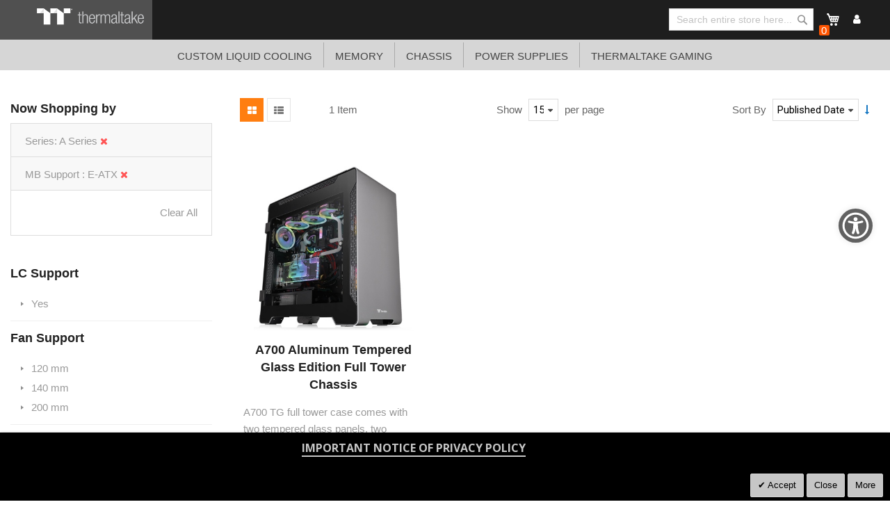

--- FILE ---
content_type: text/html; charset=UTF-8
request_url: https://asia.ttpremium.com/chassis/full-tower-chasssis.html?chassis_mb_support=5&chassis_series=261
body_size: 99062
content:
<!doctype html>
<html lang="en">
    <head >
        <script>
    var BASE_URL = 'https\u003A\u002F\u002Fasia.ttpremium.com\u002F';
    var require = {
        'baseUrl': 'https\u003A\u002F\u002Fasia.ttpremium.com\u002Fstatic\u002Ffrontend\u002FSm\u002Fdestino\u002Fen_US'
    };</script>        <meta charset="utf-8"/>
<meta name="title" content="Full Tower Chasssis - Chassis"/>
<meta name="robots" content="INDEX,FOLLOW"/>
<meta name="viewport" content="width=device-width, initial-scale=1"/>
<meta name="format-detection" content="telephone=no"/>
<meta http-equiv="X-UA-Compatible" content="IE=edge"/>
<meta name="google-site-verification" content="UhGOd51luzaGfmOK3ZkGdmLV4WKhzneyhfq_rECeA3w"/>
<title>Full Tower Chasssis - Chassis</title>
<link  rel="stylesheet" type="text/css"  media="all" href="https://asia.ttpremium.com/static/frontend/Sm/destino/en_US/mage/calendar.min.css" />
<link  rel="stylesheet" type="text/css"  media="all" href="https://asia.ttpremium.com/static/frontend/Sm/destino/en_US/css/styles-m.min.css" />
<link  rel="stylesheet" type="text/css"  media="all" href="https://asia.ttpremium.com/static/frontend/Sm/destino/en_US/css/styles-key3.min.css" />
<link  rel="stylesheet" type="text/css"  media="all" href="https://asia.ttpremium.com/static/frontend/Sm/destino/en_US/css/styles-cart.min.css" />
<link  rel="stylesheet" type="text/css"  media="all" href="https://asia.ttpremium.com/static/frontend/Sm/destino/en_US/css/styles-ttp.min.css" />
<link  rel="stylesheet" type="text/css"  media="all" href="https://asia.ttpremium.com/static/frontend/Sm/destino/en_US/MageArray_News/css/category_sidebar.min.css" />
<link  rel="stylesheet" type="text/css"  media="all" href="https://asia.ttpremium.com/static/frontend/Sm/destino/en_US/MageArray_News/css/widget.min.css" />
<link  rel="stylesheet" type="text/css"  media="all" href="https://asia.ttpremium.com/static/frontend/Sm/destino/en_US/Magenest_Popup/css/font-awesome.min.css" />
<link  rel="stylesheet" type="text/css"  media="all" href="https://asia.ttpremium.com/static/frontend/Sm/destino/en_US/Magenest_Popup/css/animate.min.css" />
<link  rel="stylesheet" type="text/css"  media="all" href="https://asia.ttpremium.com/static/frontend/Sm/destino/en_US/Magestorm_ReCaptcha/css/default.min.css" />
<link  rel="stylesheet" type="text/css"  media="all" href="https://asia.ttpremium.com/static/frontend/Sm/destino/en_US/Meetanshi_CookieNotice/css/cookienotice.min.css" />
<link  rel="stylesheet" type="text/css"  media="screen and (min-width: 768px)" href="https://asia.ttpremium.com/static/frontend/Sm/destino/en_US/css/styles-l.min.css" />
<link  rel="stylesheet" type="text/css"  media="print" href="https://asia.ttpremium.com/static/frontend/Sm/destino/en_US/css/print.min.css" />
<link  rel="stylesheet" type="text/css"  media="all" href="https://asia.ttpremium.com/static/frontend/Sm/destino/en_US/Sm_Megamenu2/css/megamenu2.min.css" />
<script  type="text/javascript"  src="https://asia.ttpremium.com/static/frontend/Sm/destino/en_US/requirejs/require.min.js"></script>
<script  type="text/javascript"  src="https://asia.ttpremium.com/static/frontend/Sm/destino/en_US/requirejs-min-resolver.min.js"></script>
<script  type="text/javascript"  src="https://asia.ttpremium.com/static/frontend/Sm/destino/en_US/mage/requirejs/mixins.min.js"></script>
<script  type="text/javascript"  src="https://asia.ttpremium.com/static/frontend/Sm/destino/en_US/requirejs-config.min.js"></script>
<script  type="text/javascript"  src="https://asia.ttpremium.com/static/frontend/Sm/destino/en_US/js/key3.min.js"></script>
<script  type="text/javascript"  src="https://asia.ttpremium.com/static/frontend/Sm/destino/en_US/Magento_Catalog/js/key3_common.min.js"></script>
<script  type="text/javascript"  src="https://cdn.appifycommerce.com/apps/shopify/aca/assets/js/accessibility_new.min.js?v=16524"></script>
<link  rel="icon" type="image/x-icon" href="https://asia.ttpremium.com/media/favicon/default/cropped-Snip20151112_5.png" />
<link  rel="shortcut icon" type="image/x-icon" href="https://asia.ttpremium.com/media/favicon/default/cropped-Snip20151112_5.png" />
<link  rel="stylesheet" type="text/css"  media="all" href="../pub/media/styles.css" />

<!-- Google tag (gtag.js) -->
<script async src="https://www.googletagmanager.com/gtag/js?id=G-F7PLZJ07GX"></script>
<script>
  window.dataLayer = window.dataLayer || [];
  function gtag(){dataLayer.push(arguments);}
  gtag('js', new Date());

  gtag('config', 'G-F7PLZJ07GX');
</script>        <!-- BEGIN GOOGLE ANALYTICS CODE -->
<script type="text/x-magento-init">
{
    "*": {
        "Magento_GoogleAnalytics/js/google-analytics": {
            "isCookieRestrictionModeEnabled": 0,
            "currentWebsite": 8,
            "cookieName": "user_allowed_save_cookie",
            "ordersTrackingData": [],
            "pageTrackingData": {"optPageUrl":"","isAnonymizedIpActive":false,"accountId":"UA-631316-114"}        }
    }
}
</script>
<!-- END GOOGLE ANALYTICS CODE -->
    <script type="text/x-magento-init">
        {
            "*": {
                "Magento_PageCache/js/form-key-provider": {}
            }
        }
    </script>
<link href="https://fonts.googleapis.com/css?family=Open+Sans" rel="stylesheet">    <link rel="stylesheet" type="text/css" media="all" href="https://fonts.googleapis.com/css?family=Lato"/>

    <link rel="stylesheet" type="text/css" media="all" href="https://fonts.googleapis.com/css?family=Open+Sans:400,700"/>

<link rel="stylesheet" type="text/css" media="all" href="https://asia.ttpremium.com/media/sm/configed_css/settings_ttp_asia.css"/>




<!--seo hreflang-->

<link rel="alternate" href="https://www.thermaltake.com.au/chassis/full-tower-chasssis.html?chassis_mb_support=5&chassis_series=261" hreflang="en-au" />
<link rel="alternate" href="https://www.thermaltake.com.cn/chassis/full-tower-chasssis.html?chassis_mb_support=5&chassis_series=261" hreflang="zh-cn" />
<link rel="alternate" href="https://br.thermaltake.com/chassis/full-tower-chasssis.html?chassis_mb_support=5&chassis_series=261" hreflang="pt-br" />
<link rel="alternate" href="https://fr.thermaltake.com/chassis/full-tower-chasssis.html?chassis_mb_support=5&chassis_series=261" hreflang="fr" />
<link rel="alternate" href="https://de.thermaltake.com/chassis/full-tower-chasssis.html?chassis_mb_support=5&chassis_series=261" hreflang="de" />
<link rel="alternate" href="https://it.thermaltake.com/chassis/full-tower-chasssis.html?chassis_mb_support=5&chassis_series=261" hreflang="it" />
<link rel="alternate" href="https://jp.thermaltake.com/chassis/full-tower-chasssis.html?chassis_mb_support=5&chassis_series=261" hreflang="ja-jp" />
<link rel="alternate" href="https://ru.thermaltake.com/chassis/full-tower-chasssis.html?chassis_mb_support=5&chassis_series=261" hreflang="ru" />
<link rel="alternate" href="https://kr.thermaltake.com/chassis/full-tower-chasssis.html?chassis_mb_support=5&chassis_series=261" hreflang="ko" />
<link rel="alternate" href="https://es.thermaltake.com/chassis/full-tower-chasssis.html?chassis_mb_support=5&chassis_series=261" hreflang="es" />
<link rel="alternate" href="https://tw.thermaltake.com/chassis/full-tower-chasssis.html?chassis_mb_support=5&chassis_series=261" hreflang="zh-tw" />
<link rel="alternate" href="https://www.thermaltakeusa.com/chassis/full-tower-chasssis.html?chassis_mb_support=5&chassis_series=261" hreflang="en-us" />
<link rel="alternate" href="https://th.thermaltake.com/chassis/full-tower-chasssis.html?chassis_mb_support=5&chassis_series=261" hreflang="th" />
<link rel="alternate" href="https://pl.thermaltake.com/chassis/full-tower-chasssis.html?chassis_mb_support=5&chassis_series=261" hreflang="pol" />
<link rel="alternate" href="https://uk.thermaltake.com/chassis/full-tower-chasssis.html?chassis_mb_support=5&chassis_series=261" hreflang="en-uk" />
<link rel="alternate" href="https://www.thermaltake.com/chassis/full-tower-chasssis.html?chassis_mb_support=5&chassis_series=261" hreflang="en" />
<link rel="alternate" href="https://tr.thermaltake.com/chassis/full-tower-chasssis.html?chassis_mb_support=5&chassis_series=261" hreflang="tr" />
<link rel="alternate" href="https://www.thermaltake.com/chassis/full-tower-chasssis.html?chassis_mb_support=5&chassis_series=261" hreflang="x-default" />

<!--測試css
		<link  rel="stylesheet" type="text/css"  media="all" href="https://www.thermaltake.com/pub/static/frontend/Sm/destino/en_US/css/styles-test.css" />
-->

<style>
body .product-info-main .box-tocart  {
  display: block;
}
body .product-info-main .price {
  display: block;
}
.newsletter-info-footer{
 display: none;
}
body .product.alert.stock  {
  display: block;
}
.account-nav .item:nth-child(12), .account-nav .item:nth-child(3), .account-nav .item:nth-child(7), .account-nav .item:nth-child(8), .account-nav .item:nth-child(10), .account-nav .item:nth-child(11) {
  display: none;
}
.account-nav .item a {
  width: 100%;
}
.modal-popup .modal-inner-wrap {
  margin: 10rem auto;
}
.multishipping-checkout-address-newshipping .page-wrapper>.page-main .column.main {
  padding: 20px 0 70px;
}
.cart-empty {
  padding: 100px 0;
  text-align: center;
}
.cart-container .checkout-methods-items .item .multicheckout {
  display: none;
}
.box-newsletter {
  display: none;
}
.footer-newsletter{
   display: none !important; 
}
.page-header .header-3 .header-middle .cart-header-container .minicart-wrapper .action.showcart .counter {
  height: 16px;
  min-width: 16px;
  background: #ff5501;
}
.alert {
  padding: .75rem 0;
}

.field ._required label {
  display: none;
}

.page-header .header-3 .header-middle .right-content .product-item-details .product-item-name {
  margin: 0 0 15px;
  display: block;
}
.page-header .header-3 .header-middle .right-content .product-item-details .product-item-name a {
  color: #000;
}
.page-header .minicart-wrapper .block-minicart .block-content .minicart-items .product-item-details {
  line-height: 25px;
}</style>

<script type="text/javascript">
	require([
        'jquery',
        'jquerypopper',
        'jqueryunveil',
        'yttheme',
        'domReady!'
    ], function ($, Popper) {
		        function _runLazyLoad() {
            $("img.lazyload").unveil(0, function () {
                $(this).load(function () {
                    this.classList.remove("lazyload");
                });
            });
        }

        _runLazyLoad();
        $(document).on("afterAjaxLazyLoad", function (event) {
            _runLazyLoad();
        });

		    });
</script>


<script type="text/javascript">
	require([
        'jquery',
        'domReady!'
    ], function ($) {
		        var title_page = $('.page-title-wrapper .page-title').html();
        $('.columns .page-title-wrapper').hide();

        //console.log($('.cms-index-index').length);

        if ($('.cms-index-index').length == 0) {
            if ($('.breadcrumbs').length) {
                $(".breadcrumbs ul.items").before("<div class='page-title'>" + title_page + "</div>");
            } else {
                $("#maincontent").before("<div class='breadcrumbs no-breadcrumbs'><div class='page-title'>" + title_page + "</div></div>");
            }
        }


		    });
	
</script>

	<script>
		require(['jquery', 'https://cdn.bootcdn.net/ajax/libs/twitter-bootstrap/3.3.6/js/bootstrap.min.js'], function ($, bootstrap) {
			// 在这里使用jQuery和Bootstrap
		});
	</script>    </head>
    <body data-container="body"
          data-mage-init='{"loaderAjax": {}, "loader": { "icon": "https://asia.ttpremium.com/static/frontend/Sm/destino/en_US/images/loader-2.gif"}}'
        id="html-body" class="page-with-filter wp-sl header-5-style home-5-style footer-5-style wide-layout rotate-hover-effect  page-products categorypath-chassis-full-tower-chasssis category-full-tower-chasssis catalog-category-view page-layout-2columns-left">
        

<div id="cookie-status">
    The store will not work correctly in the case when cookies are disabled.</div>
<script type="text&#x2F;javascript">document.querySelector("#cookie-status").style.display = "none";</script>
<script type="text/x-magento-init">
    {
        "*": {
            "cookieStatus": {}
        }
    }
</script>

<script type="text/x-magento-init">
    {
        "*": {
            "mage/cookies": {
                "expires": null,
                "path": "\u002F",
                "domain": ".asia.ttpremium.com",
                "secure": false,
                "lifetime": "1800"
            }
        }
    }
</script>
    <noscript>
        <div class="message global noscript">
            <div class="content">
                <p>
                    <strong>JavaScript seems to be disabled in your browser.</strong>
                    <span>
                        For the best experience on our site, be sure to turn on Javascript in your browser.                    </span>
                </p>
            </div>
        </div>
    </noscript>

<script>
    window.cookiesConfig = window.cookiesConfig || {};
    window.cookiesConfig.secure = false;
</script><script>    require.config({
        map: {
            '*': {
                wysiwygAdapter: 'mage/adminhtml/wysiwyg/tiny_mce/tinymce4Adapter'
            }
        }
    });</script>
<div class="page-wrapper"><header class="page-header cd-auto-hide-header">
	        <div class="header-5">
			<div class="header-top ttp-style">
				<div class="panel-wrapper">
					<div class="panel-header">
						<div class="container">
							<div class="row">
								<div class="col-lg-2 col-md-7 col-sm-4 col-5 setting-container">
								<div class="logo-content">
										    <a class="logo" href="https://asia.ttpremium.com/" title="">
        <img src="https://asia.ttpremium.com/media/logo/default/logo.png"
             alt=""
			width="170"			height="50"        />
		    </a>
<!--clark 響應式mobile用20181113-->
<a class="logo mobileLogo" href="https://asia.ttpremium.com/" title="">
		<img src="https://asia.ttpremium.com/media/logomobile/default/logo_m.png" alt="" />
	</a>									</div>
									<!-- <div class="header-top-left">
													    <div class="switcher currency switcher-currency" id="switcher-currency">
    <strong class="label switcher-label"><span>Currency</span></strong>
    <div class="actions dropdown options switcher-options">
        <div class="action toggle switcher-trigger" id="switcher-currency-trigger">
            <strong class="language-USD">
                <span>USD</span>
            </strong>
        </div>
        <ul class="dropdown switcher-dropdown" data-mage-init='{"dropdownDialog":{
            "appendTo":"#switcher-currency > .options",
            "triggerTarget":"#switcher-currency-trigger",
            "closeOnMouseLeave": false,
            "triggerClass":"active",
            "parentClass":"active",
            "buttons":null}}'>
            				                    <li class="currency-EUR switcher-option">
                        <a href="#" data-post='{"action":"https:\/\/asia.ttpremium.com\/directory\/currency\/switch\/","data":{"currency":"EUR","uenc":"aHR0cHM6Ly9hc2lhLnR0cHJlbWl1bS5jb20vY2hhc3Npcy9mdWxsLXRvd2VyLWNoYXNzc2lzLmh0bWw_Y2hhc3Npc19tYl9zdXBwb3J0PTUmY2hhc3Npc19zZXJpZXM9MjYx"}}'>EUR - Euro</a>
                    </li>
											                    <li class="currency-TWD switcher-option">
                        <a href="#" data-post='{"action":"https:\/\/asia.ttpremium.com\/directory\/currency\/switch\/","data":{"currency":"TWD","uenc":"aHR0cHM6Ly9hc2lhLnR0cHJlbWl1bS5jb20vY2hhc3Npcy9mdWxsLXRvd2VyLWNoYXNzc2lzLmh0bWw_Y2hhc3Npc19tYl9zdXBwb3J0PTUmY2hhc3Npc19zZXJpZXM9MjYx"}}'>TWD - New Taiwan Dollar</a>
                    </li>
														        </ul>
    </div>
</div>
										
									</div> -->
								</div>
								<div class="col-lg-7 col-md-2 col-sm-4 col-2 logo-container bg_gray">
										<img src="https://mgttp2.thermaltake.com/pub/media/logo/default/logo_ttp_left.png" alt="">
										<div class="header-rwd">
										<div class="header-menu">
									
										<div class="navigation-mobile-container">
											

<!--COLLAPSE-->

<!--SIDEBAR-->
    <div class="nav-mobile-container sidebar-type">
		<div class="btn-mobile">
			<a id="sidebar-button" class="button-mobile sidebar-nav" title="Categories"><i class="fa fa-bars"></i><span class="hidden">Categories</span></a>
		</div>
		<nav class="navigation-mobile cd-primary-nav">
			<ul>
				<li  class="level0 nav-1 category-item first level-top parent"><a href="https://asia.ttpremium.com/products.html"  class="level-top" ><span>Custom Liquid Cooling</span></a><ul class="level0 submenu"><li  class="level1 nav-1-1 category-item first"><a href="https://asia.ttpremium.com/liquid-cooling-kits.html" ><span>Liquid Cooling Kits</span></a></li><li  class="level1 nav-1-2 category-item"><a href="https://asia.ttpremium.com/products/all-in-one.html" ><span>All-In-One</span></a></li><li  class="level1 nav-1-3 category-item"><a href="https://asia.ttpremium.com/products/radiators.html" ><span>Radiators</span></a></li><li  class="level1 nav-1-4 category-item"><a href="https://asia.ttpremium.com/products/cpu-water-blocks.html" ><span>CPU Water Blocks</span></a></li><li  class="level1 nav-1-5 category-item"><a href="https://asia.ttpremium.com/products/vga-water-blocks.html" ><span>VGA Water Blocks</span></a></li><li  class="level1 nav-1-6 category-item"><a href="https://asia.ttpremium.com/products/vga-bridges.html" ><span>VGA Bridges</span></a></li><li  class="level1 nav-1-7 category-item"><a href="https://asia.ttpremium.com/products/motherboard-waterblock.html" ><span>Motherboard Waterblock</span></a></li><li  class="level1 nav-1-8 category-item"><a href="https://asia.ttpremium.com/products/reservoirs.html" ><span>Reservoirs</span></a></li><li  class="level1 nav-1-9 category-item"><a href="https://asia.ttpremium.com/products/reservoirs-with-pumps.html" ><span>Reservoirs With Pumps</span></a></li><li  class="level1 nav-1-10 category-item"><a href="https://asia.ttpremium.com/products/pumps.html" ><span>Pumps</span></a></li><li  class="level1 nav-1-11 category-item"><a href="https://asia.ttpremium.com/products/tubing.html" ><span>Tubing</span></a></li><li  class="level1 nav-1-12 category-item"><a href="https://asia.ttpremium.com/products/coolants.html" ><span>Coolants</span></a></li><li  class="level1 nav-1-13 category-item"><a href="https://asia.ttpremium.com/products/case-radiator-fans.html" ><span>Case/Radiator Fans</span></a></li><li  class="level1 nav-1-14 category-item"><a href="https://asia.ttpremium.com/products/fan-controllers.html" ><span>Fan Controllers</span></a></li><li  class="level1 nav-1-15 category-item"><a href="https://asia.ttpremium.com/products/fittings.html" ><span>Fittings</span></a></li><li  class="level1 nav-1-16 category-item last"><a href="https://asia.ttpremium.com/products/backpack.html" ><span>Backpack</span></a></li></ul></li><li  class="level0 nav-2 category-item level-top parent"><a href="https://asia.ttpremium.com/memory.html"  class="level-top" ><span>Memory</span></a><ul class="level0 submenu"><li  class="level1 nav-2-1 category-item first"><a href="https://asia.ttpremium.com/memory/liquid-cooling-memory.html" ><span>Liquid Cooling Memory</span></a></li><li  class="level1 nav-2-2 category-item"><a href="https://asia.ttpremium.com/memory/rgb-memory.html" ><span>RGB Memory</span></a></li><li  class="level1 nav-2-3 category-item"><a href="https://asia.ttpremium.com/memory/mainstream-memory.html" ><span>Mainstream Memory</span></a></li><li  class="level1 nav-2-4 category-item last"><a href="https://asia.ttpremium.com/memory/accessory-and-upgrade-kit.html" ><span>Accessory And Upgrade Kit</span></a></li></ul></li><li  class="level0 nav-3 category-item has-active level-top parent"><a href="https://asia.ttpremium.com/chassis.html"  class="level-top" ><span>Chassis</span></a><ul class="level0 submenu"><li  class="level1 nav-3-1 category-item first"><a href="https://asia.ttpremium.com/chassis/super-tower-chassis.html" ><span>Super Tower  Chassis</span></a></li><li  class="level1 nav-3-2 category-item active"><a href="https://asia.ttpremium.com/chassis/full-tower-chasssis.html" ><span>Full Tower Chasssis</span></a></li><li  class="level1 nav-3-3 category-item"><a href="https://asia.ttpremium.com/chassis/middle-tower-chassis.html" ><span>Middle Tower Chassis</span></a></li><li  class="level1 nav-3-4 category-item"><a href="https://asia.ttpremium.com/chassis/cube-chassis.html" ><span>Cube Chassis</span></a></li><li  class="level1 nav-3-5 category-item"><a href="https://asia.ttpremium.com/chassis/mini-and-micro-chassis.html" ><span>Mini and Micro Chassis</span></a></li><li  class="level1 nav-3-6 category-item"><a href="https://asia.ttpremium.com/chassis/lcs-certified-chassis.html" ><span>LCS Certified Chassis</span></a></li><li  class="level1 nav-3-7 category-item last"><a href="https://asia.ttpremium.com/chassis/chassis-accessories.html" ><span>Chassis Accessories</span></a></li></ul></li><li  class="level0 nav-4 category-item level-top parent"><a href="https://asia.ttpremium.com/power-supplies.html"  class="level-top" ><span>Power Supplies</span></a><ul class="level0 submenu"><li  class="level1 nav-4-1 category-item first"><a href="https://asia.ttpremium.com/power-supplies/toughpower-dps-g-titanium.html" ><span>ToughPower DPS G (Titanium)</span></a></li><li  class="level1 nav-4-2 category-item"><a href="https://asia.ttpremium.com/power-supplies/toughpower-dps-g-platinum.html" ><span>ToughPower DPS G (Platinum)</span></a></li><li  class="level1 nav-4-3 category-item"><a href="https://asia.ttpremium.com/power-supplies/toughpower-dps-g-gold.html" ><span>ToughPower DPS G (Gold)</span></a></li><li  class="level1 nav-4-4 category-item"><a href="https://asia.ttpremium.com/power-supplies/smart-dps-g-gold.html" ><span>Smart DPS G (Gold)</span></a></li><li  class="level1 nav-4-5 category-item"><a href="https://asia.ttpremium.com/power-supplies/smart-dps-g-bronze.html" ><span>Smart DPS G (Bronze)</span></a></li><li  class="level1 nav-4-6 category-item last"><a href="https://dps.thermaltake.com/" ><span>Thermaltake DPS G App2.0 Smart Software</span></a></li></ul></li><li  class="level0 nav-5 category-item last level-top parent"><a href="https://asia.ttpremium.com/thermaltake-gaming.html"  class="level-top" ><span>Thermaltake Gaming</span></a><ul class="level0 submenu"><li  class="level1 nav-5-1 category-item first"><a href="https://asia.ttpremium.com/thermaltake-gaming/keyboards.html" ><span>Keyboards</span></a></li><li  class="level1 nav-5-2 category-item"><a href="https://asia.ttpremium.com/thermaltake-gaming/gaming-mouse.html" ><span>Gaming Mouse</span></a></li><li  class="level1 nav-5-3 category-item"><a href="https://asia.ttpremium.com/thermaltake-gaming/gaming-chairs.html" ><span>Gaming Chairs</span></a></li><li  class="level1 nav-5-4 category-item"><a href="https://asia.ttpremium.com/thermaltake-gaming/gaming-desk.html" ><span>Gaming Desk</span></a></li><li  class="level1 nav-5-5 category-item"><a href="https://asia.ttpremium.com/thermaltake-gaming/gaming-headset.html" ><span>Gaming Headset</span></a></li><li  class="level1 nav-5-6 category-item"><a href="https://asia.ttpremium.com/thermaltake-gaming/mouse-pads.html" ><span>mouse pads</span></a></li><li  class="level1 nav-5-7 category-item last"><a href="https://asia.ttpremium.com/thermaltake-gaming/gaming-monitor.html" ><span>Gaming Monitor</span></a></li></ul></li>			</ul>
		</nav>
		
		<script type="text/javascript">
			require([
                'jquery'
            ], function ($) {
                $('#sidebar-button').click(function () {
                    $('body').toggleClass('navbar-active');
                    $(this).toggleClass('active');
                });

                $('.navigation-mobile > ul li').has('ul').append('<span class="touch-button"><span>open</span></span>');

                $('.touch-button').click(function () {
                    $(this).prev().slideToggle(200);
                    $(this).toggleClass('active');
                    $(this).parent().toggleClass('parent-active');
                });

            });
		</script>
		
	</div>
										</div>
									</div>
										</div>
								</div>
								<div class="col-lg-3 col-md-3 col-sm-4 col-5 customer-container bg_gray">
									<ul class="ttp_menu">
										<li>
											<div class="search-header-container">
									<div class="search-wrapper"><div class="block block-search">
    <div class="block block-title"><strong>Search</strong></div>
    <div class="block block-content">
        <form class="form minisearch" id="search_mini_form"
              action="https://asia.ttpremium.com/catalogsearch/result/" method="get">
            <div class="field search">
                <label class="label" for="search" data-role="minisearch-label">
                    <span>Search</span>
                </label>
                <div class="control">
                    <input id="search"
                                                       type="text"
                           name="q"
                           value=""
                           placeholder="Search&#x20;entire&#x20;store&#x20;here..."
                           class="input-text"
                           maxlength="64"
                           role="combobox"
                           aria-haspopup="false"
                           aria-autocomplete="both"
                           autocomplete="off"
                           aria-expanded="false"/>
                    <div id="search_autocomplete" class="search-autocomplete"></div>
                    <div class="nested">
    <a class="action advanced" href="https://asia.ttpremium.com/catalogsearch/advanced/" data-action="advanced-search">
        Advanced Search    </a>
</div>
                </div>
            </div>
            <div class="actions">
                <button type="submit"
                    title="Search"
                    class="action search"
                    aria-label="Search"
                >
                    <span>Search</span>
                </button>
            </div>
        </form>
    </div>
</div>
</div>								</div>
										</li>
										<li>
										<div class="cart-header-container">
									
<div data-block="minicart" class="minicart-wrapper">
    <a class="action showcart" href="https://asia.ttpremium.com/checkout/cart/"
       data-bind="scope: 'minicart_content'">
        <span class="text">My Cart</span>

        <!-- ko foreach: getRegion('subtotalContainer') -->
        <!-- ko template: getTemplate() --><!-- /ko -->
        <!-- /ko -->

        <span class="counter qty empty"
              data-bind="css: { empty: !!getCartParam('summary_count') == false }, blockLoader: isLoading">
             <!-- ko if: getCartParam('summary_count') -->
            <span class="counter-number"><!-- ko text: getCartParam('summary_count') --><!-- /ko --></span>
            <!-- /ko -->

            <!-- ko ifnot: getCartParam('summary_count') -->
                <span class="counter-number">0</span>
            <!-- /ko -->
             <span class="counter-label">
                <!-- ko if: getCartParam('summary_count') -->
                <!-- ko text: getCartParam('summary_count') --><!-- /ko -->
                <!-- ko i18n: 'items' --><!-- /ko -->
                <!-- /ko -->

                <!-- ko ifnot: getCartParam('summary_count') -->
                <!-- ko i18n: '0' --><!-- /ko -->
                <!-- ko i18n: 'item' --><!-- /ko -->
                <!-- /ko -->
            </span>
        </span>
    </a>
	        <div class="block block-minicart empty"
             data-role="dropdownDialog"
             data-mage-init='{"dropdownDialog":{
                "appendTo":"[data-block=minicart]",
                "triggerTarget":".showcart",
                "timeout": "2000",
                "closeOnMouseLeave": false,
                "closeOnEscape": true,
                "triggerClass":"active",
                "parentClass":"active",
                "buttons":[]}}'>
            <div id="minicart-content-wrapper" data-bind="scope: 'minicart_content'">
                <!-- ko template: getTemplate() --><!-- /ko -->
            </div>
			        </div>
	    <script>
        window.checkout = {"shoppingCartUrl":"https:\/\/asia.ttpremium.com\/checkout\/cart\/","checkoutUrl":"https:\/\/asia.ttpremium.com\/checkout\/","updateItemQtyUrl":"https:\/\/asia.ttpremium.com\/checkout\/sidebar\/updateItemQty\/","removeItemUrl":"https:\/\/asia.ttpremium.com\/checkout\/sidebar\/removeItem\/","imageTemplate":"Magento_Catalog\/product\/image_with_borders","baseUrl":"https:\/\/asia.ttpremium.com\/","minicartMaxItemsVisible":5,"websiteId":"8","maxItemsToDisplay":10,"storeId":"30","storeGroupId":"12","customerLoginUrl":"https:\/\/asia.ttpremium.com\/customer\/account\/login\/referer\/aHR0cHM6Ly9hc2lhLnR0cHJlbWl1bS5jb20vY2hhc3Npcy9mdWxsLXRvd2VyLWNoYXNzc2lzLmh0bWw_Y2hhc3Npc19tYl9zdXBwb3J0PTUmY2hhc3Npc19zZXJpZXM9MjYx\/","isRedirectRequired":false,"autocomplete":"off","captcha":{"user_login":{"isCaseSensitive":false,"imageHeight":50,"imageSrc":"","refreshUrl":"https:\/\/asia.ttpremium.com\/captcha\/refresh\/","isRequired":false,"timestamp":1768631562}}};
    </script>
    <script type="text/x-magento-init">
    {
        "[data-block='minicart']": {
            "Magento_Ui/js/core/app": {"components":{"minicart_content":{"children":{"subtotal.container":{"children":{"subtotal":{"children":{"subtotal.totals":{"config":{"display_cart_subtotal_incl_tax":0,"display_cart_subtotal_excl_tax":1,"template":"Magento_Tax\/checkout\/minicart\/subtotal\/totals"},"children":{"subtotal.totals.msrp":{"component":"Magento_Msrp\/js\/view\/checkout\/minicart\/subtotal\/totals","config":{"displayArea":"minicart-subtotal-hidden","template":"Magento_Msrp\/checkout\/minicart\/subtotal\/totals"}}},"component":"Magento_Tax\/js\/view\/checkout\/minicart\/subtotal\/totals"}},"component":"uiComponent","config":{"template":"Magento_Checkout\/minicart\/subtotal"}}},"component":"uiComponent","config":{"displayArea":"subtotalContainer"}},"item.renderer":{"component":"Magento_Checkout\/js\/view\/cart-item-renderer","config":{"displayArea":"defaultRenderer","template":"Magento_Checkout\/minicart\/item\/default"},"children":{"item.image":{"component":"Magento_Catalog\/js\/view\/image","config":{"template":"Magento_Catalog\/product\/image","displayArea":"itemImage"}},"checkout.cart.item.price.sidebar":{"component":"uiComponent","config":{"template":"Magento_Checkout\/minicart\/item\/price","displayArea":"priceSidebar"}}}},"extra_info":{"component":"uiComponent","config":{"displayArea":"extraInfo"}},"promotion":{"component":"uiComponent","config":{"displayArea":"promotion"}}},"config":{"itemRenderer":{"default":"defaultRenderer","simple":"defaultRenderer","virtual":"defaultRenderer"},"template":"Magento_Checkout\/minicart\/content"},"component":"Magento_Checkout\/js\/view\/minicart"}},"types":[]}        },
        "*": {
            "Magento_Ui/js/block-loader": "https://asia.ttpremium.com/static/frontend/Sm/destino/en_US/images/loader-1.gif"
        }
    }
    </script>
</div>


								</div>
										</li>
										<li>
										<div class="header-top-right">
									<!-- <a href="javascript:void(0);"></a> -->
										<ul>
												<li><a class="logBtn" href="/customer/account/login/">Member</a></li>
																						</ul>
																		</div>
										</li>
									</ul>

									
								</div>
							</div>

							<a class="action skip contentarea"
   href="#contentarea">
    <span>
        Skip to Content    </span>
</a>
						</div>
					</div>
				</div>
			</div>
			<div class="row bg_lightGray">
			<div class="container">
							<div class="col-lg-12 col-md-12 col-sm-4 col-2 logo-container bg_lightGray">
									<div class="header-menu">
										<div class="nav-desktop-container" style="text-transform:uppercase;">
											



	    <nav class="navigation sm-megamenu2" role="navigation">
    <ul>
	<!--  Clark 2018/08/23 隱藏Home 連結
		<li class="level0 home-item">
			<a class="level-top" href="https://asia.ttpremium.com/">
				<span>Home</span>
			</a>
		</li>
	-->	
		<li class="ui-menu-item level0 fullwidth parent "><div class="open-children-toggle"></div><a href="https://asia.ttpremium.com/products.html" class="level-top"><span>Custom Liquid Cooling</span></a><div class="level0 submenu"><div class="row"><ul class="subchildmenu col-sm-12 mega-columns columns4"><li class="ui-menu-item level1 "><a href="https://asia.ttpremium.com/liquid-cooling-kits.html" //target="_self"><span>Liquid Cooling Kits</span></a></li><li class="ui-menu-item level1 "><a href="https://asia.ttpremium.com/products/all-in-one.html" //target="_self"><span>All-In-One</span></a></li><li class="ui-menu-item level1 "><a href="https://asia.ttpremium.com/products/radiators.html" //target="_self"><span>Radiators</span></a></li><li class="ui-menu-item level1 "><a href="https://asia.ttpremium.com/products/cpu-water-blocks.html" //target="_self"><span>CPU Water Blocks</span></a></li><li class="ui-menu-item level1 "><a href="https://asia.ttpremium.com/products/vga-water-blocks.html" //target="_self"><span>VGA Water Blocks</span></a></li><li class="ui-menu-item level1 "><a href="https://asia.ttpremium.com/products/vga-bridges.html" //target="_self"><span>VGA Bridges</span></a></li><li class="ui-menu-item level1 "><a href="https://asia.ttpremium.com/products/motherboard-waterblock.html" //target="_self"><span>Motherboard Waterblock</span></a></li><li class="ui-menu-item level1 "><a href="https://asia.ttpremium.com/products/reservoirs.html" //target="_self"><span>Reservoirs</span></a></li><li class="ui-menu-item level1 "><a href="https://asia.ttpremium.com/products/reservoirs-with-pumps.html" //target="_self"><span>Reservoirs With Pumps</span></a></li><li class="ui-menu-item level1 "><a href="https://asia.ttpremium.com/products/pumps.html" //target="_self"><span>Pumps</span></a></li><li class="ui-menu-item level1 "><a href="https://asia.ttpremium.com/products/tubing.html" //target="_self"><span>Tubing</span></a></li><li class="ui-menu-item level1 "><a href="https://asia.ttpremium.com/products/coolants.html" //target="_self"><span>Coolants</span></a></li><li class="ui-menu-item level1 "><a href="https://asia.ttpremium.com/products/case-radiator-fans.html" //target="_self"><span>Case/Radiator Fans</span></a></li><li class="ui-menu-item level1 "><a href="https://asia.ttpremium.com/products/fan-controllers.html" //target="_self"><span>Fan Controllers</span></a></li><li class="ui-menu-item level1 "><a href="https://asia.ttpremium.com/products/fittings.html" //target="_self"><span>Fittings</span></a></li><li class="ui-menu-item level1 "><a href="https://asia.ttpremium.com/products/backpack.html" //target="_self"><span>Backpack</span></a></li></ul></div></div></li><li class="ui-menu-item level0 fullwidth parent "><div class="open-children-toggle"></div><a href="https://asia.ttpremium.com/memory.html" class="level-top"><span>Memory</span></a><div class="level0 submenu"><div class="row"><ul class="subchildmenu col-sm-12 mega-columns columns4"><li class="ui-menu-item level1 "><a href="https://asia.ttpremium.com/memory/liquid-cooling-memory.html" //target="_self"><span>Liquid Cooling Memory</span></a></li><li class="ui-menu-item level1 "><a href="https://asia.ttpremium.com/memory/rgb-memory.html" //target="_self"><span>RGB Memory</span></a></li><li class="ui-menu-item level1 "><a href="https://asia.ttpremium.com/memory/mainstream-memory.html" //target="_self"><span>Mainstream Memory</span></a></li><li class="ui-menu-item level1 "><a href="https://asia.ttpremium.com/memory/accessory-and-upgrade-kit.html" //target="_self"><span>Accessory And Upgrade Kit</span></a></li></ul></div></div></li><li class="ui-menu-item level0 fullwidth parent "><div class="open-children-toggle"></div><a href="https://asia.ttpremium.com/chassis.html" class="level-top"><span>Chassis</span></a><div class="level0 submenu"><div class="row"><ul class="subchildmenu col-sm-12 mega-columns columns4"><li class="ui-menu-item level1 "><a href="https://asia.ttpremium.com/chassis/super-tower-chassis.html" //target="_self"><span>Super Tower  Chassis</span></a></li><li class="ui-menu-item level1 "><a href="https://asia.ttpremium.com/chassis/full-tower-chasssis.html" //target="_self"><span>Full Tower Chasssis</span></a></li><li class="ui-menu-item level1 "><a href="https://asia.ttpremium.com/chassis/middle-tower-chassis.html" //target="_self"><span>Middle Tower Chassis</span></a></li><li class="ui-menu-item level1 "><a href="https://asia.ttpremium.com/chassis/cube-chassis.html" //target="_self"><span>Cube Chassis</span></a></li><li class="ui-menu-item level1 "><a href="https://asia.ttpremium.com/chassis/mini-and-micro-chassis.html" //target="_self"><span>Mini and Micro Chassis</span></a></li><li class="ui-menu-item level1 "><a href="https://asia.ttpremium.com/chassis/lcs-certified-chassis.html" //target="_self"><span>LCS Certified Chassis</span></a></li><li class="ui-menu-item level1 "><a href="https://asia.ttpremium.com/chassis/chassis-accessories.html" //target="_self"><span>Chassis Accessories</span></a></li></ul></div></div></li><li class="ui-menu-item level0 fullwidth parent "><div class="open-children-toggle"></div><a href="https://asia.ttpremium.com/power-supplies.html" class="level-top"><span>Power Supplies</span></a><div class="level0 submenu"><div class="row"><ul class="subchildmenu col-sm-12 mega-columns columns4"><li class="ui-menu-item level1 "><a href="https://asia.ttpremium.com/power-supplies/toughpower-dps-g-titanium.html" //target="_self"><span>ToughPower DPS G (Titanium)</span></a></li><li class="ui-menu-item level1 "><a href="https://asia.ttpremium.com/power-supplies/toughpower-dps-g-platinum.html" //target="_self"><span>ToughPower DPS G (Platinum)</span></a></li><li class="ui-menu-item level1 "><a href="https://asia.ttpremium.com/power-supplies/toughpower-dps-g-gold.html" //target="_self"><span>ToughPower DPS G (Gold)</span></a></li><li class="ui-menu-item level1 "><a href="https://asia.ttpremium.com/power-supplies/smart-dps-g-gold.html" //target="_self"><span>Smart DPS G (Gold)</span></a></li><li class="ui-menu-item level1 "><a href="https://asia.ttpremium.com/power-supplies/smart-dps-g-bronze.html" //target="_self"><span>Smart DPS G (Bronze)</span></a></li><li class="ui-menu-item level1 "><a href="https://dps.thermaltake.com/" //target="_blank"><span>Thermaltake DPS G App2.0 Smart Software</span></a></li></ul></div></div></li><li class="ui-menu-item level0 fullwidth parent "><div class="open-children-toggle"></div><a href="https://asia.ttpremium.com/thermaltake-gaming.html" class="level-top"><span>Thermaltake Gaming</span></a><div class="level0 submenu"><div class="row"><ul class="subchildmenu col-sm-12 mega-columns columns4"><li class="ui-menu-item level1 "><a href="https://asia.ttpremium.com/thermaltake-gaming/keyboards.html" //target="_self"><span>Keyboards</span></a></li><li class="ui-menu-item level1 "><a href="https://asia.ttpremium.com/thermaltake-gaming/gaming-mouse.html" //target="_self"><span>Gaming Mouse</span></a></li><li class="ui-menu-item level1 "><a href="https://asia.ttpremium.com/thermaltake-gaming/gaming-chairs.html" //target="_self"><span>Gaming Chairs</span></a></li><li class="ui-menu-item level1 "><a href="https://asia.ttpremium.com/thermaltake-gaming/gaming-desk.html" //target="_self"><span>Gaming Desk</span></a></li><li class="ui-menu-item level1 "><a href="https://asia.ttpremium.com/thermaltake-gaming/gaming-headset.html" //target="_self"><span>Gaming Headset</span></a></li><li class="ui-menu-item level1 "><a href="https://asia.ttpremium.com/thermaltake-gaming/mouse-pads.html" //target="_self"><span>mouse pads</span></a></li><li class="ui-menu-item level1 "><a href="https://asia.ttpremium.com/thermaltake-gaming/gaming-monitor.html" //target="_self"><span>Gaming Monitor</span></a></li></ul></div></div></li>    </ul>
</nav>

    <script type="text/javascript">
    require([
        'jquery',
        'megamenu'
    ], function ($, smMegamenu2) {
        jQuery(".sm-megamenu2").smMegamenu2();
    });
</script>
											</div>
								
									
									</div>
								</div>
			</div>
			</div>

			<div class="header-middle ttp_header ">
				<div class="header-content">
					<div class="container">
						<div class="middle-content">
							
							
							<div class="right-content">
								<div class="search-header-container">
																	</div>
								
								<div class="cart-header-container">
																	</div>
							</div>
						</div>
					</div>
				</div>
			</div>	
		</div>
	</header>    <div class="breadcrumbs">
	<div class="container">
		<ul class="items">
			                <li class="item home">
				                    <a href="https://asia.ttpremium.com/" title="Go to Home Page">
						Home					</a>
								</li>
			                <li class="item category230">
				                    <a href="https://asia.ttpremium.com/chassis.html" title="">
						Chassis					</a>
								</li>
			                <li class="item category231">
				                    <strong>Full Tower Chasssis</strong>
								</li>
					</ul>
	</div>
</div>
<div class="magestore-bannerslider">
    </div>
<div class="magestore-bannerslider">
    </div>
<main id="maincontent" class="page-main"><a id="contentarea" tabindex="-1"></a>
<div class="columns col2-layout"><div class="container"><div class="row"><div class="col-lg-9 col-md-9 order-2 col-right-main"><div class="page messages"><div data-placeholder="messages"></div>
<div data-bind="scope: 'messages'">
    <!-- ko if: cookieMessages && cookieMessages.length > 0 -->
    <div aria-atomic="true" role="alert" data-bind="foreach: { data: cookieMessages, as: 'message' }" class="messages">
        <div data-bind="attr: {
            class: 'message-' + message.type + ' ' + message.type + ' message',
            'data-ui-id': 'message-' + message.type
        }">
            <div data-bind="html: $parent.prepareMessageForHtml(message.text)"></div>
        </div>
    </div>
    <!-- /ko -->

    <!-- ko if: messages().messages && messages().messages.length > 0 -->
    <div aria-atomic="true" role="alert" class="messages" data-bind="foreach: {
        data: messages().messages, as: 'message'
    }">
        <div data-bind="attr: {
            class: 'message-' + message.type + ' ' + message.type + ' message',
            'data-ui-id': 'message-' + message.type
        }">
            <div data-bind="html: $parent.prepareMessageForHtml(message.text)"></div>
        </div>
    </div>
    <!-- /ko -->
</div>
<script type="text/x-magento-init">
    {
        "*": {
            "Magento_Ui/js/core/app": {
                "components": {
                        "messages": {
                            "component": "Magento_Theme/js/view/messages"
                        }
                    }
                }
            }
    }
</script>
</div><div class="column main"><div class="magestore-bannerslider">
    </div>
<div class="magestore-bannerslider">
    </div>
<input name="form_key" type="hidden" value="K6kF7GcCHn7ydhDj" /><div id="authenticationPopup" data-bind="scope:'authenticationPopup', style: {display: 'none'}">
        <script>window.authenticationPopup = {"autocomplete":"off","customerRegisterUrl":"https:\/\/asia.ttpremium.com\/customer\/account\/create\/","customerForgotPasswordUrl":"https:\/\/asia.ttpremium.com\/customer\/account\/forgotpassword\/","baseUrl":"https:\/\/asia.ttpremium.com\/"}</script>    <!-- ko template: getTemplate() --><!-- /ko -->
    <script type="text/x-magento-init">
        {
            "#authenticationPopup": {
                "Magento_Ui/js/core/app": {"components":{"authenticationPopup":{"component":"WeltPixel_SocialLogin\/js\/view\/authentication-popup","children":{"messages":{"component":"Magento_Ui\/js\/view\/messages","displayArea":"messages"},"captcha":{"component":"Magento_Captcha\/js\/view\/checkout\/loginCaptcha","displayArea":"additional-login-form-fields","formId":"user_login","configSource":"checkout"}}}}}            },
            "*": {
                "Magento_Ui/js/block-loader": "https\u003A\u002F\u002Fasia.ttpremium.com\u002Fstatic\u002Ffrontend\u002FSm\u002Fdestino\u002Fen_US\u002Fimages\u002Floader\u002D1.gif"
            }
        }
    </script>
</div>
<script type="text/x-magento-init">
    {
        "*": {
            "Magento_Customer/js/section-config": {
                "sections": {"stores\/store\/switch":["*"],"stores\/store\/switchrequest":["*"],"directory\/currency\/switch":["*"],"*":["messages"],"customer\/account\/logout":["*","recently_viewed_product","recently_compared_product","persistent"],"customer\/account\/loginpost":["*"],"customer\/account\/createpost":["*"],"customer\/account\/editpost":["*"],"customer\/ajax\/login":["checkout-data","cart","captcha"],"catalog\/product_compare\/add":["compare-products"],"catalog\/product_compare\/remove":["compare-products"],"catalog\/product_compare\/clear":["compare-products"],"sales\/guest\/reorder":["cart"],"sales\/order\/reorder":["cart"],"checkout\/cart\/add":["cart","directory-data"],"checkout\/cart\/delete":["cart"],"checkout\/cart\/updatepost":["cart"],"checkout\/cart\/updateitemoptions":["cart"],"checkout\/cart\/couponpost":["cart"],"checkout\/cart\/estimatepost":["cart"],"checkout\/cart\/estimateupdatepost":["cart"],"checkout\/onepage\/saveorder":["cart","checkout-data","last-ordered-items"],"checkout\/sidebar\/removeitem":["cart"],"checkout\/sidebar\/updateitemqty":["cart"],"rest\/*\/v1\/carts\/*\/payment-information":["cart","last-ordered-items","instant-purchase"],"rest\/*\/v1\/guest-carts\/*\/payment-information":["cart"],"rest\/*\/v1\/guest-carts\/*\/selected-payment-method":["cart","checkout-data"],"rest\/*\/v1\/carts\/*\/selected-payment-method":["cart","checkout-data","instant-purchase"],"customer\/address\/*":["instant-purchase"],"customer\/account\/*":["instant-purchase"],"vault\/cards\/deleteaction":["instant-purchase"],"multishipping\/checkout\/overviewpost":["cart"],"paypal\/express\/placeorder":["cart","checkout-data"],"paypal\/payflowexpress\/placeorder":["cart","checkout-data"],"paypal\/express\/onauthorization":["cart","checkout-data"],"persistent\/index\/unsetcookie":["persistent"],"review\/product\/post":["review"],"wishlist\/index\/add":["wishlist"],"wishlist\/index\/remove":["wishlist"],"wishlist\/index\/updateitemoptions":["wishlist"],"wishlist\/index\/update":["wishlist"],"wishlist\/index\/cart":["wishlist","cart"],"wishlist\/index\/fromcart":["wishlist","cart"],"wishlist\/index\/allcart":["wishlist","cart"],"wishlist\/shared\/allcart":["wishlist","cart"],"wishlist\/shared\/cart":["cart"],"braintree\/paypal\/placeorder":["cart","checkout-data"],"braintree\/googlepay\/placeorder":["cart","checkout-data"],"cartquickpro\/cart\/add":["cart"],"cartquickpro\/cart\/delete":["cart"],"cartquickpro\/sidebar\/removeitem":["cart"],"cartquickpro\/sidebar\/updateitemqty":["cart"],"cartquickpro\/cart\/updateitemoptions":["cart"],"cartquickpro\/product_compare\/add":["compare-products"],"cartquickpro\/product_compare\/remove":["compare-products"],"cartquickpro\/product_compare\/clear":["compare-products"],"cartquickpro\/wishlist_index\/add":["wishlist"],"cartquickpro\/wishlist_index\/remove":["wishlist"],"cartquickpro\/wishlist_index\/updateitemoptions":["wishlist"],"cartquickpro\/wishlist_index\/update":["wishlist"],"cartquickpro\/wishlist_index\/cart":["wishlist","cart"],"cartquickpro\/wishlist_index\/fromcart":["cart","checkout-data","wishlist"],"cartquickpro\/wishlist_index\/allcart":["wishlist","cart"],"sociallogin\/account\/login":["*"],"sociallogin\/account\/loginpost":["*"]},
                "clientSideSections": ["checkout-data","cart-data","chatData"],
                "baseUrls": ["https:\/\/asia.ttpremium.com\/","http:\/\/asia.ttpremium.com\/"],
                "sectionNames": ["messages","customer","compare-products","last-ordered-items","cart","directory-data","captcha","instant-purchase","loggedAsCustomer","persistent","review","wishlist","chatData","recently_viewed_product","recently_compared_product","product_data_storage","paypal-billing-agreement"]            }
        }
    }
</script>
<script type="text/x-magento-init">
    {
        "*": {
            "Magento_Customer/js/customer-data": {
                "sectionLoadUrl": "https\u003A\u002F\u002Fasia.ttpremium.com\u002Fcustomer\u002Fsection\u002Fload\u002F",
                "expirableSectionLifetime": 60,
                "expirableSectionNames": ["cart","persistent"],
                "cookieLifeTime": "1800",
                "updateSessionUrl": "https\u003A\u002F\u002Fasia.ttpremium.com\u002Fcustomer\u002Faccount\u002FupdateSession\u002F"
            }
        }
    }
</script>
<script type="text/x-magento-init">
    {
        "*": {
            "Magento_Customer/js/invalidation-processor": {
                "invalidationRules": {
                    "website-rule": {
                        "Magento_Customer/js/invalidation-rules/website-rule": {
                            "scopeConfig": {
                                "websiteId": "8"
                            }
                        }
                    }
                }
            }
        }
    }
</script>
<script type="text/x-magento-init">
    {
        "body": {
            "pageCache": {"url":"https:\/\/asia.ttpremium.com\/page_cache\/block\/render\/id\/231\/?chassis_mb_support=5&chassis_series=261","handles":["default","catalog_category_view","catalog_category_view_type_layered","catalog_category_view_type_layered_without_children","catalog_category_view_displaymode_products","catalog_category_view_id_231"],"originalRequest":{"route":"catalog","controller":"category","action":"view","uri":"\/chassis\/full-tower-chasssis.html?chassis_mb_support=5&chassis_series=261"},"versionCookieName":"private_content_version"}        }
    }
</script>

<div>
    <!-- <p>This website is partially accessible according to the Web Content Accessibility Guidelines (WCAG)</p> -->


    <!-- <video width="320" height="240" autoplay>
        <source src="" type="video/mp4">
        <source src="" type="video/ogg">
    </video> -->
</div>
<!-- <div>
    <p>Status: </p>
    <p>Position: </p>
    <p>Relative position: </p>
    <p>Icon size: </p>
    <p>Icon radius: </p>
</div>
<div>
    <p>Backgroung color: </p>
    <p>highlight link: </p>
    <p>Read Focus: </p>
    <p>Icon Text: </p>
    <p>highlight Headers: </p>
    <p>Tooltip: </p>
</div>
<div>
    <p>Layout Style : </p>
    <p>Widget Radious : </p>
    <p>Horizontal Spacings : </p>
    <p>Vertical Spacings : </p>
</div>
<div>
    <p> CheckBox: </p>
    <p> Statement Link: </p>
    <p> Link Text: </p>
    <p> Link Text window: </p>
    <p> Statement link Text: </p>
    <p> Language: </p>
    <p> CSS : </p>
</div> -->



<script>
            // myAccessData()
        AccessibilityPreview({"status":"1","position":"0","widget_icon_relative_position":"25px","icon_size":"39px","widget_icon_radius":"50%","background_color":"#616161","highlight_link":"#d9d9d9","read_focus_color":"#f5f5f5","text_color":"#FFFFFF","highlight_header":"#c9c9c9","tooltip_color":"#b5b5b5","theme_type":"1","widget_radius":"10px","widget_horizontal_relative_position":"100px","widget_vertical_relative_position":"10px","checkbox":null,"statment":true,"statment_link_text":"Accessibility Statement","statment_type":"external","statment_link":"\/thermaltake-accessibility-statement","custom_css":"appifyContainer{\r\n                        background:#159688;\r\n                    }\r\n.aca_icon_animation::after{\r\n    animation: 0s infinite highlight !important;\r\n}\r\n.aca_postion_bottom_right {\r\n    bottom: 48% !important;\r\n    right: 0;\r\n}","title":"Accessibility Menu","disable":"Reset","version_badge":true,"version":"Beta v3.1.0","descreas_text":"Decrease Font Size","increase_text":"Increase Font Size","grayscale":"Saturation","invert_colors":"Invert Colors","heightlight_links":"Highlight Links","heightlight_colors":"Heightlight Headers","read_selected":"Read Selected","read_page":"Read Page","line_height":"Line Height","letter_spacing":"Letter Spacing","curser":"Change Curser","text_align":"Text Align","pause_animation":"Pause Animation","change_fonts":"Change Fonts Type","hide_images":"Hide Images","mute_sounds":"Mute Sounds","tooltip":"Tooltip","read_focus":"Read Focus","selected_text_warning":"Please select desired text first","developer_badge":true,"developed_by":"Developed by","organization_name":"AppifyCommerce","organization_link":"https:\/\/appifycommerce.com\/","theme_store_type":"dawn","default_language":"custom","app_plan":3})
    </script><div class="magestore-bannerslider">
    </div>
        <div class="toolbar-top">
            <div class="toolbar toolbar-products" data-mage-init='{"productListToolbarForm":{"mode":"product_list_mode","direction":"product_list_dir","order":"product_list_order","limit":"product_list_limit","modeDefault":"grid","directionDefault":"desc","orderDefault":"published_date","limitDefault":15,"url":"https:\/\/asia.ttpremium.com\/chassis\/full-tower-chasssis.html?chassis_mb_support=5&chassis_series=261","formKey":"K6kF7GcCHn7ydhDj","post":false}}'>
                        <div class="modes">
                            <strong class="modes-label" id="modes-label">View as</strong>
                                                <strong title="Grid"
                            class="modes-mode active mode-grid"
                            data-value="grid">
                        <span>Grid</span>
                    </strong>
                                            					
                    <a class="modes-mode mode-list"
                       title="List"
                       href="https&#x3A;&#x2F;&#x2F;asia.ttpremium.com&#x2F;chassis&#x2F;full-tower-chasssis.html&#x3F;chassis_mb_support&#x3D;5&amp;chassis_series&#x3D;261&amp;product_list_mode&#x3D;list"
                       data-role="mode-switcher"
                       data-value="list"
                       id="mode-list"
                       aria-labelledby="modes-label mode-list">
                        <span>List</span>
                    </a>
                                        </div>
        
        <p class="toolbar-amount" id="toolbar-amount">
            <span class="toolbar-number">1</span> Item    </p>

        
    
        
        
    
    

        <div class="field limiter">
    <label class="label" for="limiter">
        <span>Show</span>
    </label>
    <div class="control">
        <select id="limiter" data-role="limiter" class="limiter-options">
                            <option value="15"
                                            selected="selected"
                    >
                    15                </option>
                            <option value="30"
                    >
                    30                </option>
                    </select>
    </div>
    <span class="limiter-text">per page</span>
</div>

                    <div class="toolbar-sorter sorter">
    <label class="sorter-label" for="sorter">Sort By</label>
    <select id="sorter" data-role="sorter" class="sorter-options">
                    <option value="position"
                                >
                Position            </option>
                    <option value="name"
                                >
                Product Name            </option>
                    <option value="price"
                                >
                Price            </option>
                    <option value="color"
                                >
                Color            </option>
                    <option value="published_date"
                                    selected="selected"
                                >
                Published Date            </option>
            </select>
            <a title="Set&#x20;Ascending&#x20;Direction"
           href="#"
           class="action sorter-action sort-desc"
           data-role="direction-switcher"
           data-value="asc">
            <span>Set Ascending Direction</span>
        </a>
    </div>
            </div>
	</div>
	<script type="text/x-magento-init">
    {
        "body": {
            "addToWishlist": {"productType":["simple","virtual","bundle","downloadable","grouped","configurable"]}        }
    }
</script>
	    <div class="products wrapper category-product grid products-grid">
        		            <ol class="grid-product-type products list items product-items">
								                                        <li class="item product product-item">
						<div class="item-inner">
							<div class="product-item-info" data-container="product-grid">
																                                <div class="product-item-image">
									<a href="https://asia.ttpremium.com/a700-aluminum-tempered-glass-edition-full-tower-chassis.html" class="product photo product-item-photo" tabindex="-1">
										
                                        <span class="product-image-wrapper">
											<img class="product-image-photo default_image lazyload"
												                                                    src="https://asia.ttpremium.com/media/lazyloading/blank.png"
                                                    data-src="https://asia.ttpremium.com/media/catalog/product/cache/d4b3da47c43a3c9ae46e63c6e1129e13/a/7/a700_1.jpg"
												
                                                 alt="A700 Aluminum Tempered Glass Edition Full Tower Chassis"
                                            />

																					</span>
										
									</a>

									                                        <div class="button-top">
																																				                                                        <div class="stock unavailable action tocart primary"><span>Out of stock</span></div>
																																				
											
																					</div>
									
                                    <!--Label-->
									                                    <!--End label-->
								</div>
								
								<div class="product details product-item-details">
									                                    <div class="product name product-item-name">
										<a class="product-item-link"
                                           href="https://asia.ttpremium.com/a700-aluminum-tempered-glass-edition-full-tower-chassis.html">
											A700 Aluminum Tempered Glass Edition Full Tower Chassis										</a>
									</div>
																											<div class="product description product-item-description" style="display: -webkit-box;
										-webkit-line-clamp: 4;
										-webkit-box-orient: vertical;
										white-space: normal;">
										A700 TG full tower case comes with two tempered glass panels, two preinstalled 140mm fans with one at the front and one at the rear, supporting motherboards up to E-ATX.									</div>
									
									<div class="price-box price-final_price" data-role="priceBox" data-product-id="1501" data-price-box="product-id-1501">
    

<span class="price-container price-final_price&#x20;tax&#x20;weee"
        >
        <span  id="product-price-1501"                data-price-amount="299.99"
        data-price-type="finalPrice"
        class="price-wrapper "
    ><span class="price">USD$299.99</span></span>
        </span>

</div>									
																										</div>
							</div>
						</div>
					</li>
							</ol>

		    </div>
    <div class="toolbar-bottom">
		        <div class="toolbar toolbar-products" data-mage-init='{"productListToolbarForm":{"mode":"product_list_mode","direction":"product_list_dir","order":"product_list_order","limit":"product_list_limit","modeDefault":"grid","directionDefault":"desc","orderDefault":"published_date","limitDefault":15,"url":"https:\/\/asia.ttpremium.com\/chassis\/full-tower-chasssis.html?chassis_mb_support=5&chassis_series=261","formKey":"K6kF7GcCHn7ydhDj","post":false}}'>
                        <div class="modes">
                            <strong class="modes-label" id="modes-label">View as</strong>
                                                <strong title="Grid"
                            class="modes-mode active mode-grid"
                            data-value="grid">
                        <span>Grid</span>
                    </strong>
                                            					
                    <a class="modes-mode mode-list"
                       title="List"
                       href="https&#x3A;&#x2F;&#x2F;asia.ttpremium.com&#x2F;chassis&#x2F;full-tower-chasssis.html&#x3F;chassis_mb_support&#x3D;5&amp;chassis_series&#x3D;261&amp;product_list_mode&#x3D;list"
                       data-role="mode-switcher"
                       data-value="list"
                       id="mode-list"
                       aria-labelledby="modes-label mode-list">
                        <span>List</span>
                    </a>
                                        </div>
        
        <p class="toolbar-amount" id="toolbar-amount">
            <span class="toolbar-number">1</span> Item    </p>

        
    
        
        
    
    

        <div class="field limiter">
    <label class="label" for="limiter">
        <span>Show</span>
    </label>
    <div class="control">
        <select id="limiter" data-role="limiter" class="limiter-options">
                            <option value="15"
                                            selected="selected"
                    >
                    15                </option>
                            <option value="30"
                    >
                    30                </option>
                    </select>
    </div>
    <span class="limiter-text">per page</span>
</div>

                    <div class="toolbar-sorter sorter">
    <label class="sorter-label" for="sorter">Sort By</label>
    <select id="sorter" data-role="sorter" class="sorter-options">
                    <option value="position"
                                >
                Position            </option>
                    <option value="name"
                                >
                Product Name            </option>
                    <option value="price"
                                >
                Price            </option>
                    <option value="color"
                                >
                Color            </option>
                    <option value="published_date"
                                    selected="selected"
                                >
                Published Date            </option>
            </select>
            <a title="Set&#x20;Ascending&#x20;Direction"
           href="#"
           class="action sorter-action sort-desc"
           data-role="direction-switcher"
           data-value="asc">
            <span>Set Ascending Direction</span>
        </a>
    </div>
            </div>
	</div>
	        <script type="text/x-magento-init">
        {
            "[data-role=tocart-form], .form.map.checkout": {
                "catalogAddToCart": {}
            }
        }
        </script>
		<script>
		require(['jquery'],function($ ){
			$(document).ready(function(){				
				//$('.swatch-opt').click(function () {		
				//if ($(this).find(".selected").length == 0 ) {					
				//		$(this).parent().parent().find('.product-image-photo.default_image').attr('src', //$(this).parent().parent().find('.product-image-photo.default_image').attr('data-src'));
				//	} 	
				//});
			});	
		});
		
	</script><script type="text/x-magento-init">
    {
        "body": {
            "requireCookie": {"noCookieUrl":"https:\/\/asia.ttpremium.com\/cookie\/index\/noCookies\/","triggers":[".action.towishlist"],"isRedirectCmsPage":true}        }
    }
</script>
</div></div><div class="col-lg-3 col-md-3 order-1 col-left-sidebar"><div class="sidebar sidebar-main">
    <div class="block filter">
        <div class="block-title filter-title">
            <strong>Shop By</strong>
        </div>

        <div class="block-content filter-content">
            <div class="filter-current">
    <strong class="block-subtitle filter-current-subtitle"
            role="heading"
            aria-level="2"
            data-count="2">Now Shopping by</strong>
    <ol class="items">
                    <li class="item">
                <span class="filter-label">Series</span>
                <span class="filter-value">A Series</span>
                                    <a class="action remove" href="https://asia.ttpremium.com/chassis/full-tower-chasssis.html?chassis_mb_support=5"
                       title="Remove Series&#x20;A&#x20;Series">
                        <span>Remove This Item</span>
                    </a>
                            </li>
                    <li class="item">
                <span class="filter-label">MB Support </span>
                <span class="filter-value">E-ATX</span>
                                    <a class="action remove" href="https://asia.ttpremium.com/chassis/full-tower-chasssis.html?chassis_series=261"
                       title="Remove MB&#x20;Support&#x20;&#x20;E-ATX">
                        <span>Remove This Item</span>
                    </a>
                            </li>
            </ol>
</div>

                            <div class="block-actions filter-actions">
                    <a href="https://asia.ttpremium.com/chassis/full-tower-chasssis.html" class="action clear filter-clear"><span>Clear All</span></a>
                </div>
                                                                        <strong role="heading" aria-level="2" class="block-subtitle filter-subtitle">Shopping Options</strong>
                    <dl class="filter-options" id="narrow-by-list">
                                                                                                                                                                                                                                                                                                                                                                                                                                                                                                                                                                                                                                                                                                                                                                                                                                                                                                                                                                                                                                                                                                                                                                                                                                                                                                                                                                                                                                                                                                                                                                                                                                                                                                                                                                                                                                                                                                                                                                                                                                                                                                                                                                                                                                                                                                                                                                                                                                        						<!-- james 新增<span> -->
						<dt role="heading" aria-level="3" class="filter-options-title"><span>LC Support</span></dt>
						<dd class="filter-options-content">
<ol class="items">
            <li class="my item">
                            <a href="https://asia.ttpremium.com/chassis/full-tower-chasssis.html?chassis_lc_support=140&amp;chassis_mb_support=5&amp;chassis_series=261">
                    Yes                                    </a>
                    </li>
            <li class="my item">
                            No                                    </li>
    </ol>
</dd>
						                        
                                                                                                                                                                                                                                                                                                                                                                                                                                                                                                                                                                                                                                                                    						<!-- james 新增<span> -->
						<dt role="heading" aria-level="3" class="filter-options-title"><span>Fan Support</span></dt>
						<dd class="filter-options-content">
<ol class="items">
            <li class="my item">
                            <a href="https://asia.ttpremium.com/chassis/full-tower-chasssis.html?chassis_fan_support=73&amp;chassis_mb_support=5&amp;chassis_series=261">
                    120 mm                                    </a>
                    </li>
            <li class="my item">
                            <a href="https://asia.ttpremium.com/chassis/full-tower-chasssis.html?chassis_fan_support=74&amp;chassis_mb_support=5&amp;chassis_series=261">
                    140 mm                                    </a>
                    </li>
            <li class="my item">
                            <a href="https://asia.ttpremium.com/chassis/full-tower-chasssis.html?chassis_fan_support=75&amp;chassis_mb_support=5&amp;chassis_series=261">
                    200 mm                                    </a>
                    </li>
    </ol>
</dd>
						                        
                                                                                                                                                                                                                                                                                                                                                                                                                                                                                                                    						<!-- james 新增<span> -->
						<dt role="heading" aria-level="3" class="filter-options-title"><span>Radiator Support</span></dt>
						<dd class="filter-options-content">
<ol class="items">
            <li class="my item">
                            <a href="https://asia.ttpremium.com/chassis/full-tower-chasssis.html?chassis_mb_support=5&amp;chassis_radiator_support=79&amp;chassis_series=261">
                    120 mm                                    </a>
                    </li>
            <li class="my item">
                            <a href="https://asia.ttpremium.com/chassis/full-tower-chasssis.html?chassis_mb_support=5&amp;chassis_radiator_support=80&amp;chassis_series=261">
                    140 mm                                    </a>
                    </li>
            <li class="my item">
                            <a href="https://asia.ttpremium.com/chassis/full-tower-chasssis.html?chassis_mb_support=5&amp;chassis_radiator_support=81&amp;chassis_series=261">
                    240 mm                                    </a>
                    </li>
            <li class="my item">
                            <a href="https://asia.ttpremium.com/chassis/full-tower-chasssis.html?chassis_mb_support=5&amp;chassis_radiator_support=205&amp;chassis_series=261">
                    280 mm                                    </a>
                    </li>
            <li class="my item">
                            <a href="https://asia.ttpremium.com/chassis/full-tower-chasssis.html?chassis_mb_support=5&amp;chassis_radiator_support=82&amp;chassis_series=261">
                    360 mm                                    </a>
                    </li>
            <li class="my item">
                            <a href="https://asia.ttpremium.com/chassis/full-tower-chasssis.html?chassis_mb_support=5&amp;chassis_radiator_support=83&amp;chassis_series=261">
                    420 mm                                    </a>
                    </li>
            <li class="my item">
                            480 mm                                    </li>
    </ol>
</dd>
						                        
                                                                                                                                                                                                                                                                                                                                                                                                                                                                                			                            </dl>
                    </div>
    </div>
</div><div class="sidebar sidebar-additional"><!--<div class="banner-image lazyload-container"><a title="Banner Image" href="#"><img  class="mark-lazy lazyload"  src="https://asia.ttpremium.com/media/lazyloading/blank.png" data-src="https://asia.ttpremium.com/media/wysiwyg/banner-image/banner-sidebar.jpg"  alt="Banner Image" /></a></div>--></div></div></div></div></div></main><footer class="page-footer"><div class="footer footer-5">
		
		            <div class="footer-top">
				<div class="container">
					<div class="row">
						<div class="col-lg-2">
							<style>
.block-footer .langBox {
	position:relative;
	width:100%;
}
.block-footer .langBox:hover ul {
	display:block;
}
.block-footer .langBox a {
	display:block;
	height:30px;
	color:#FFF;
	line-height:30px;
	font-size:15px;
	padding:0 5px;
	border:1px solid #303030;
	background-color:#505050;
	/*background-image:url(../images/lang_aw.jpg);*/
	background-position:right top;
	background-repeat:no-repeat;
}
.block-footer .langBox ul {
	display:none;
	position:absolute;
	left:0;
	bottom:29px;
	width:100%;
	border-top:0;
	list-style:none;
	padding:0;
	margin:0;
	z-index:10;
        border: 1px solid #303030;
        border-bottom: 0;
}
.block-footer .langBox ul li {
  margin-bottom: 0;
}
.block-footer .langBox ul li a {
	border:0;
	background-image:none;
}
.block-footer .langBox ul li a:hover {
	background-color:#303030;
}
/* END */


#menu, #menu ul
{
	list-style: none;
	border: 1px solid #000;
	background-color: #333333;
	padding: 0 0 26px 0;
	margin: 0;
}
#menu li
{
	float: left;
	margin-right: 3px;
	border: 1px solid #333333;
	position: relative;
}
#menu ul
{
	position: absolute;
	top: 25px;
	left: -1px;
	width: 120px;
	padding: 0;
	display: none;
}
#menu ul li
{
	float: none;
	margin: 0;
	padding: 0;
	line-height: 15px;
}
#menu a:link, #menu a:visited
{
	display: block;
	font-family: Tahoma;
	font-size: 0.8em;
	font-weight: bold;
	text-align: left;
	text-decoration: none;
	color: #000;
	padding: 5px;
}
#menu li:hover
{
	background-color: #ffd98a;
	border: 1px solid #000;
}
#menu li:hover ul
{
	display: block;
}
</style>

<div class="block-footer">
<h4 class="title-footer">Company</h4>
<ul>
<li><a title="About Us" href="https://www.thermaltakecorp.com/" target="_blank">About Us</a></li>
<li><a title="Where to Buy" href="../wheretobuys" >Where to Buy </a></li>
<li><a title="Privacy Policy" href="https://www.thermaltake.com/privacy-policy-cookie-restriction-mode" >Privacy Policy </a></li>

<!--<li>
<div class="langBox">
              <a href="javascript:void(0)" title="Select Country">Select Country</a>
                  <ul>
<li><a href="https://www.thermaltake.com" title="Global">Global</a></li>
                <li><a href="https://www.thermaltake.com.au" title="Australia">Australia</a></li>
                <li><a href="https://br.thermaltake.com" title="Brazil">Brazil</a></li>
                <li><a href="https://www.thermaltake.com.cn" title="China">China</a></li>
                <li><a href="https://fr.thermaltake.com" title="France">France</a></li>                
                <li><a href="https://de.thermaltake.com" title="Germany">Germany</a></li>
                <li><a href="https://it.thermaltake.com" title="Italy">Italy</a></li>
                <li><a href="https://jp.thermaltake.com" title="Japan">Japan</a></li>
                <li><a href="https://ru.thermaltake.com" title="Russia">Russia</a></li>
                <li><a href="https://kr.thermaltake.com" title="Korea">Korea</a></li>
                <li><a href="https://es.thermaltake.com" title="Spain">Spain</a></li>
                <li><a href="https://tw.thermaltake.com" title="Taiwan">Taiwan</a></li>
                <li><a href="https://www.thermaltakeusa.com" title="U.S.A.">U.S.A.</a></li>
                <li><a href="https://in.thermaltake.com" title="India">India</a></li>
                <li><a href="https://th.thermaltake.com" title="Thailand">Thailand</a></li>
                <li><a href="https://pl.thermaltake.com" title="Poland">Poland</a></li>
                <li><a href="https://latam.thermaltake.com/" title="Latam">Latam</a></li>
              
              </ul>
            </div>

<li>-->
</ul>
</div>
						</div>
						<div class="col-lg-6">
						</div>
						<div class="col-lg-2">
							<style>
.block-footer .langBox {
	position:relative;
	width:100%;
}
.block-footer .langBox:hover ul {
	display:block;
}
.block-footer .langBox a {
	display:block;
	height:30px;
	color:#FFF;
	line-height:30px;
	font-size:15px;
	padding:0 5px;
	border:1px solid #303030;
	background-color:#505050;
	/*background-image:url(../images/lang_aw.jpg);*/
	background-position:right top;
	background-repeat:no-repeat;
}
.block-footer .langBox ul {
	display:none;
	position:absolute;
	left:0;
	bottom:29px;
	width:100%;
	border-top:0;
	list-style:none;
	padding:0;
	margin:0;
	z-index:10;
        border: 1px solid #303030;
        border-bottom: 0;
}
.block-footer .langBox ul li {
  margin-bottom: 0;
}
.block-footer .langBox ul li a {
	border:0;
	background-image:none;
}
.block-footer .langBox ul li a:hover {
	background-color:#303030;
}
/* END */


#menu, #menu ul
{
	list-style: none;
	border: 1px solid #000;
	background-color: #333333;
	padding: 0 0 26px 0;
	margin: 0;
}
#menu li
{
	float: left;
	margin-right: 3px;
	border: 1px solid #333333;
	position: relative;
}
#menu ul
{
	position: absolute;
	top: 25px;
	left: -1px;
	width: 120px;
	padding: 0;
	display: none;
}
#menu ul li
{
	float: none;
	margin: 0;
	padding: 0;
	line-height: 15px;
}
#menu a:link, #menu a:visited
{
	display: block;
	font-family: Tahoma;
	font-size: 0.8em;
	font-weight: bold;
	text-align: left;
	text-decoration: none;
	color: #000;
	padding: 5px;
}
#menu li:hover
{
	background-color: #ffd98a;
	border: 1px solid #000;
}
#menu li:hover ul
{
	display: block;
}
</style>

<div class="block-footer">
<h4 class="title-footer">Language</h4>
<ul>
<li>Your Location：
TT Premium Asia</li>

<li>


<div class="switcher store switcher-store" id="switcher-store">

    <strong class="label switcher-label"><span>Select Store</span></strong>

    <div class="langBox">

        
        
        
        
        
        
        
        
        
        
				<a href="javascript:void(0)" title="TT Premium Asia">

					TT Premium Asia
				</a>			

        
        
        
        
        
        
        
        
        
        
        
        
        
        		
        <ul>
			
            			
						
                        				
								<li>
										
									<a href='https://www.ttpremium.com/' >

										TT Premium USA

									</a>

								</li>
								<li>
										
									<a href='https://ttpremium.eu/' >

										TT Premium DE

									</a>

								</li>
								<li>
										
									<a href='https://ttpremium.com.tw/"' >

										TT Premium Taiwan

									</a>

								</li>
								<li>
										
									<a href='https://asia.ttpremium.com/"' >

										TT Premium Asia

									</a>

								</li>
					
									<li>

										<a href='https://ttpremium.com.cn/' >
											TT Premium China
										</a>

									</li>
									
            
            			
        </ul>

    </div>

</div>



</li>
</ul>
</div>
						</div>
						<div class="col-lg-2">
						
<div class="block-footer">
<h4 class="title-footer">Contact Us</h4>
<ul>
<li><a title="General Information" href="https://my.thermaltake.com/ctGeneral.aspx" target="_blank">General Information</a></li>
<li><a title="Sales Partner Request" href="https://my.thermaltake.com/ctSales.aspx" target="_blank">Sales Partner Request</a></li>
<li><a title="LAN Party Request" href="https://my.thermaltake.com/ctLanParty.aspx" target="_blank">LAN Party Request</a></li>
<li><a title="Media Contact" href="https://my.thermaltake.com/ctMedia.aspx" target="_blank">Media Contact</a></li>
</ul>
</div>						</div>

					</div>
				</div>
			</div>
				
		            <div class="footer-bottom">
			<div class="container">
				<div class="row">
					<div class="col-lg-">
						                            <address>Copyright © 2019 Thermaltake Technology Co., Ltd. All Rights Reserved.</address>
											</div>
					
					<div class="col-lg-6">
						<div class="payment-coppyright">
							<!--<img  class="mark-lazy lazyload"  src="https://asia.ttpremium.com/media/lazyloading/blank.png" data-src="https://asia.ttpremium.com/media/wysiwyg/footer-image/payment.png"  alt="payment" />-->						</div>
					</div>
				</div>
				
			</div>
		</div>
			
	        <a id="sm-totop" href="javascript:void(0)" title="Go to Top"><em class="fa fa-arrow-up"></em></a>

        <script type="text/javascript">
			require([
                'jquery'
            ], function ($) {
                $("#sm-totop").hide();
                $(function () {
                    var wh = $(window).height();
                    var whtml = $(document).height();
                    $(window).scroll(function () {
                        if ($(this).scrollTop() > whtml / 10) {
                            $('#sm-totop').fadeIn();
                        } else {
                            $('#sm-totop').fadeOut();
                        }
                    });
                    $('#sm-totop').click(function () {
                        $('body,html').animate({
                            scrollTop: 0
                        }, 800);
                        return false;
                    });
                });
            });
		</script>
	</div>	



</footer><script type="text/x-magento-init">
        {
            "*": {
                "Magento_Ui/js/core/app": {
                    "components": {
                        "storage-manager": {
                            "component": "Magento_Catalog/js/storage-manager",
                            "appendTo": "",
                            "storagesConfiguration" : {"recently_viewed_product":{"requestConfig":{"syncUrl":"https:\/\/asia.ttpremium.com\/catalog\/product\/frontend_action_synchronize\/"},"lifetime":"1000","allowToSendRequest":null},"recently_compared_product":{"requestConfig":{"syncUrl":"https:\/\/asia.ttpremium.com\/catalog\/product\/frontend_action_synchronize\/"},"lifetime":"1000","allowToSendRequest":null},"product_data_storage":{"updateRequestConfig":{"url":"https:\/\/asia.ttpremium.com\/rest\/ttp_asia\/V1\/products-render-info"},"requestConfig":{"syncUrl":"https:\/\/asia.ttpremium.com\/catalog\/product\/frontend_action_synchronize\/"},"allowToSendRequest":null}}                        }
                    }
                }
            }
        }
</script>
<div class="magestore-bannerslider">
    </div>
<script type="text/javascript">window.socialloginButtons = '\u0020\u0020\u0020\u0020\u003Cdiv\u0020class\u003D\u0022sociallogin\u002Dwrapper\u0020block\u002Dcustomer\u002Dlogin\u0020login\u002Dcontainer\u0022\u003E\u000A\u0020\u0020\u0020\u0020\u0020\u0020\u0020\u0020\u003Cdiv\u0020class\u003D\u0022block\u0020sociallogin\u002Dblock\u0022\u003E\u000A\u0020\u0020\u0020\u0020\u0020\u0020\u0020\u0020\u0020\u0020\u0020\u0020\u003Cdiv\u0020class\u003D\u0022sociallogin\u002Dblock\u002Dtitle\u0020block\u002Dtitle\u0022\u003E\u000A\u0020\u0020\u0020\u0020\u0020\u0020\u0020\u0020\u0020\u0020\u0020\u0020\u0020\u0020\u0020\u0020\u003Cstrong\u0020role\u003D\u0022heading\u0022\u0020aria\u002Dlevel\u003D\u00222\u0022\u003ELogin\u0020With\u0020Social\u0020Profile\u003C\u002Fstrong\u003E\u000A\u0020\u0020\u0020\u0020\u0020\u0020\u0020\u0020\u0020\u0020\u0020\u0020\u003C\u002Fdiv\u003E\u000A\u0020\u0020\u0020\u0020\u0020\u0020\u0020\u0020\u0020\u0020\u0020\u0020\u003Cdiv\u0020class\u003D\u0022sociallogin\u002Dpadding\u0022\u003E\u000A\u0020\u0020\u0020\u0020\u0020\u0020\u0020\u0020\u0020\u0020\u0020\u0020\u0020\u0020\u0020\u0020\u0020\u0020\u0020\u0020\u0020\u0020\u0020\u0020\u0020\u0020\u0020\u0020\u0020\u0020\u0020\u0020\u0020\u0020\u0020\u0020\u003Cdiv\u0020class\u003D\u0022sociallogin\u002Dbox\u0022\u003E\u000A\u0020\u0020\u0020\u0020\u0020\u0020\u0020\u0020\u0020\u0020\u0020\u0020\u0020\u0020\u0020\u0020\u0020\u0020\u0020\u0020\u0020\u0020\u0020\u0020\u003Ca\u0020class\u003D\u0022sociallogin\u002Dbutton\u0022\u000A\u0020\u0020\u0020\u0020\u0020\u0020\u0020\u0020\u0020\u0020\u0020\u0020\u0020\u0020\u0020\u0020\u0020\u0020\u0020\u0020\u0020\u0020\u0020\u0020\u0020\u0020\u0020rel\u003D\u0022nofollow\u0022\u000A\u0020\u0020\u0020\u0020\u0020\u0020\u0020\u0020\u0020\u0020\u0020\u0020\u0020\u0020\u0020\u0020\u0020\u0020\u0020\u0020\u0020\u0020\u0020\u0020\u0020\u0020\u0020href\u003D\u0022javascri'+'pt\u003Avoid\u00280\u0029\u003B\u0022\u000A\u0020\u0020\u0020\u0020\u0020\u0020\u0020\u0020\u0020\u0020\u0020\u0020\u0020\u0020\u0020\u0020\u0020\u0020\u0020\u0020\u0020\u0020\u0020\u0020\u0020\u0020\u0020data\u002Dhref\u003D\u0022https\u003A\u002F\u002Fwww.facebook.com\u002Fdialog\u002Foauth\u002F\u003Fclient_id\u003D834565844795651\u0026display\u003Dpopup\u0026redirect_uri\u003Dhttps\u003A\u002F\u002Fasia.ttpremium.com\u002Fsociallogin\u002Faccount\u002Flogin\u002Ftype\u002Ffb\u002F\u0026scope\u003Demail\u0022\u000A\u0020\u0020\u0020\u0020\u0020\u0020\u0020\u0020\u0020\u0020\u0020\u0020\u0020\u0020\u0020\u0020\u0020\u0020\u0020\u0020\u0020\u0020\u0020\u0020\u003E\u000A\u0020\u0020\u0020\u0020\u0020\u0020\u0020\u0020\u0020\u0020\u0020\u0020\u0020\u0020\u0020\u0020\u0020\u0020\u0020\u0020\u0020\u0020\u0020\u0020\u0020\u0020\u0020\u0020\u003Cspan\u0020class\u003D\u0022sociallogin\u002Dicon\u0020sl\u002Dfb\u0022\u003E\u003C\u002Fspan\u003E\u000A\u000A\u0020\u0020\u0020\u0020\u0020\u0020\u0020\u0020\u0020\u0020\u0020\u0020\u0020\u0020\u0020\u0020\u0020\u0020\u0020\u0020\u0020\u0020\u0020\u0020\u003C\u002Fa\u003E\u000A\u0020\u0020\u0020\u0020\u0020\u0020\u0020\u0020\u0020\u0020\u0020\u0020\u0020\u0020\u0020\u0020\u0020\u0020\u0020\u0020\u003C\u002Fdiv\u003E\u000A\u0020\u0020\u0020\u0020\u0020\u0020\u0020\u0020\u0020\u0020\u0020\u0020\u0020\u0020\u0020\u0020\u0020\u0020\u0020\u0020\u0020\u0020\u0020\u0020\u0020\u0020\u0020\u0020\u0020\u0020\u0020\u0020\u0020\u0020\u0020\u0020\u003Cdiv\u0020class\u003D\u0022sociallogin\u002Dbox\u0022\u003E\u000A\u0020\u0020\u0020\u0020\u0020\u0020\u0020\u0020\u0020\u0020\u0020\u0020\u0020\u0020\u0020\u0020\u0020\u0020\u0020\u0020\u0020\u0020\u0020\u0020\u003Ca\u0020class\u003D\u0022sociallogin\u002Dbutton\u0022\u000A\u0020\u0020\u0020\u0020\u0020\u0020\u0020\u0020\u0020\u0020\u0020\u0020\u0020\u0020\u0020\u0020\u0020\u0020\u0020\u0020\u0020\u0020\u0020\u0020\u0020\u0020\u0020rel\u003D\u0022nofollow\u0022\u000A\u0020\u0020\u0020\u0020\u0020\u0020\u0020\u0020\u0020\u0020\u0020\u0020\u0020\u0020\u0020\u0020\u0020\u0020\u0020\u0020\u0020\u0020\u0020\u0020\u0020\u0020\u0020href\u003D\u0022javascri'+'pt\u003Avoid\u00280\u0029\u003B\u0022\u000A\u0020\u0020\u0020\u0020\u0020\u0020\u0020\u0020\u0020\u0020\u0020\u0020\u0020\u0020\u0020\u0020\u0020\u0020\u0020\u0020\u0020\u0020\u0020\u0020\u0020\u0020\u0020data\u002Dhref\u003D\u0022https\u003A\u002F\u002Faccounts.google.com\u002Fo\u002Foauth2\u002Fv2\u002Fauth\u003Fscope\u003Demail\u002Bprofile\u002Bhttps\u00253A\u00252F\u00252Fwww.googleapis.com\u00252Fauth\u00252Fuserinfo.email\u002Bhttps\u00253A\u00252F\u00252Fwww.googleapis.com\u00252Fauth\u00252Fuserinfo.profile\u002Bopenid\u0026access_type\u003Doffline\u0026include_granted_scopes\u003Dtrue\u0026state\u003Dstate_parameter_passthrough_value\u0026client_id\u003D2967128186\u002Deceqn076jsj4omg0a6o1b7afphhq2h6j.apps.googleusercontent.com\u0026redirect_uri\u003Dhttps\u003A\u002F\u002Fasia.ttpremium.com\u002Fsociallogin\u002Faccount\u002Flogin\u002Ftype\u002Fgoogle\u002F\u0026response_type\u003Dcode\u0022\u000A\u0020\u0020\u0020\u0020\u0020\u0020\u0020\u0020\u0020\u0020\u0020\u0020\u0020\u0020\u0020\u0020\u0020\u0020\u0020\u0020\u0020\u0020\u0020\u0020\u003E\u000A\u0020\u0020\u0020\u0020\u0020\u0020\u0020\u0020\u0020\u0020\u0020\u0020\u0020\u0020\u0020\u0020\u0020\u0020\u0020\u0020\u0020\u0020\u0020\u0020\u0020\u0020\u0020\u0020\u003Cspan\u0020class\u003D\u0022sociallogin\u002Dicon\u0020sl\u002Dgoogle\u0022\u003E\u003C\u002Fspan\u003E\u000A\u000A\u0020\u0020\u0020\u0020\u0020\u0020\u0020\u0020\u0020\u0020\u0020\u0020\u0020\u0020\u0020\u0020\u0020\u0020\u0020\u0020\u0020\u0020\u0020\u0020\u003C\u002Fa\u003E\u000A\u0020\u0020\u0020\u0020\u0020\u0020\u0020\u0020\u0020\u0020\u0020\u0020\u0020\u0020\u0020\u0020\u0020\u0020\u0020\u0020\u003C\u002Fdiv\u003E\u000A\u0020\u0020\u0020\u0020\u0020\u0020\u0020\u0020\u0020\u0020\u0020\u0020\u0020\u0020\u0020\u0020\u0020\u0020\u0020\u0020\u0020\u0020\u0020\u0020\u0020\u0020\u0020\u0020\u003C\u002Fdiv\u003E\u000A\u0020\u0020\u0020\u0020\u0020\u0020\u0020\u0020\u003C\u002Fdiv\u003E\u000A\u0020\u0020\u0020\u0020\u003C\u002Fdiv\u003E\u000A\u0020\u0020\u0020\u0020\u003Cscri'+'pt\u003E\u000A\u0020\u0020\u0020\u0020\u0020\u0020\u0020\u0020if\u0020\u0028window.socialloginButtons\u0029\u0020\u007B\u000A\u0020\u0020\u0020\u0020\u0020\u0020\u0020\u0020\u0020\u0020\u0020\u0020window.emailFormUrl\u0020\u003D\u0020\u0022https\u003A\u002F\u002Fasia.ttpremium.com\u002Fsociallogin\u002Faccount\u002Femail\u002F\u0022\u003B\u000A\u0020\u0020\u0020\u0020\u0020\u0020\u0020\u0020\u0020\u0020\u0020\u0020require\u0028\u005B\u0027sociallogin\u0027\u005D,\u0020function\u0028\u0029\u007B\u000A\u0020\u0020\u0020\u0020\u0020\u0020\u0020\u0020\u0020\u0020\u0020\u0020\u0020\u0020\u0020\u0020sl.socialLoginClick\u0028\u0029\u003B\u000A\u0020\u0020\u0020\u0020\u0020\u0020\u0020\u0020\u0020\u0020\u0020\u0020\u0020\u0020\u0020\u0020sl.sendEmailClick\u0028\u0029\u003B\u000A\u0020\u0020\u0020\u0020\u0020\u0020\u0020\u0020\u0020\u0020\u0020\u0020\u0020\u0020\u0020\u0020sl.emailPopUp\u0028\u0029\u003B\u000A\u0020\u0020\u0020\u0020\u0020\u0020\u0020\u0020\u0020\u0020\u0020\u0020\u007D\u0029\u003B\u000A\u0020\u0020\u0020\u0020\u0020\u0020\u0020\u0020\u007D\u000A\u0020\u0020\u0020\u0020\u003C\u002Fscri'+'pt\u003E\u000A';</script>
<script type="text/javascript">
require([
    'jquery',
    'quickView',
    'domReady!'
], function ($, cartQuickView) {
    var quickViewCf = {
        isQuickView: true,
        isAjaxCart: true,
        product_container: '.product-items .product-item',
        button_container: '.actions-secondary,.button-top',
        label_button: 'Quick view',
        base_url: 'https://asia.ttpremium.com/'
    }
    $(quickViewCf.product_container).cartQuickView(quickViewCf);
    $(document).on("afterAjaxProductsLoaded", function (event) {
        $(quickViewCf.product_container).cartQuickView(quickViewCf);
    });
});
</script>	
<script type="text/x-magento-init">
{
	"#maincontent": {
		"Sm_CartQuickPro/js/custom-addtocart": {
			"isEnabled": true,
			"isAjaxCart": true,
			"urlLogin": "https://asia.ttpremium.com/customer/account/login/",
			"isLoggedIn": false,
			"addUrl": "https://asia.ttpremium.com/cartquickpro/cart/add",
			"isUpdateConfigure": false,
			"isCompareIndex": false,
			"isProductView": false,
			"isCheckoutPage":  false,
			"isWishlistPage": false,
			"urlCurrent": "https://asia.ttpremium.com/chassis/full-tower-chasssis.html?chassis_mb_support=5&chassis_series=261",
			"countDownNumber": 9		}
	}
}
</script>


<div id="smcqp-container" style="display:none;">
    <div data-role="loader" class="loading-mask">
        <div class="loader">
            <img src="https://asia.ttpremium.com/static/frontend/Sm/destino/en_US/images/loader-1.gif"
                 alt="Loading...">
        </div>
    </div>
    <div id="smcqp-contents">
    </div>
	<div id="smcqp-report" style="display:none;">
		<div class="smcqp-messages">
		</div>
		<div class="smcqp-actions">
			<a class="smcqp-continue spcqp-count" data-count="9" href="#" title="Continue">
				Continue			</a>
			<a class="smcqp-btn smcqp-view-cart " href="https://asia.ttpremium.com/checkout/cart/" title="View Cart">
				View Cart			</a>
			<a class="smcqp-btn smcqp-view-compare " href="https://asia.ttpremium.com/catalog/product_compare/index/" title="Compare Products">
				Compare Products			</a>
			<a class="smcqp-btn smcqp-view-wishlist " href="https://asia.ttpremium.com/wishlist/" title="My Wishlist">
				My Wishlist			</a>
		</div>
	</div>
</div>

<div data-role="loader" class="loading-mask-shopby" style="display:none" >
	<div class="loader">
		<img src="https://asia.ttpremium.com/static/frontend/Sm/destino/en_US/images/loader-1.gif"
			 alt="Loading...">
	</div>
</div>  <div class="magestore-bannerslider">
    </div>
        <div id="m-cookienotice"
         class="v-bar v-bottom"
         style="box-shadow: 0px 2px 5px 0px rgba(0, 0, 0, 0.47);display:none;text-align:center;
                 background-color:#000000;color:#C6C6C6;
         border:0px;;">
        <div class="m-message title"
             style="font-weight:bold;width:93%;font-size:16px;color:#C6C6C6;font-family:'Open Sans'">
            <span class="titlecookie"
                  style="border-bottom: 2px solid #C6C6C6;">
            IMPORTANT NOTICE OF PRIVACY POLICY                </span>
        </div>
        <div id="message-custom-css" class="m-message custom-css"
             style="width:93%;font-size:16px;font-family:'Open Sans'">
                    </div>
        <div id="action-custom-css" class="m-actions custom-css">
            <a href="javascript:cookieNoticeAccept();" class="m-button m-accept"
               style="background-color:#C6C6C6;color:#000000">
                Accept            </a>
            <a href="javascript:cookieClose();" class="m-button m-decline"
               style="background-color:#C6C6C6;color:#000000">
                Close            </a>
            <a href="https://asia.ttpremium.com/privacy-policy-cookie-restriction-mode" target="_blank" class="m-button"
               style="background-color:#C6C6C6;color:#000000">
                More            </a>
        </div>
    </div>
    <div id="v-badge" class="v-badge" onClick="showDiv()" style="display:none">Cookie Settings</div>
    <script type="text/javascript">
                                var behaviour = 365;
        var onScroll =0;
        var expire =180;
        if (expire == 0) {
            expire = 1;
        } else {
            expire =180;
        }

        if (onScroll == 1) {
            window.onscroll = function () {
                custom()
            };
        }

        function custom() {
            if (document.getElementById('m-cookienotice').style.display == 'block') {
                if (behaviour) {
                    var d = new Date();
                    d.setTime(d.getTime() + (behaviour + expire * 24 * 60 * 60 * 1000));
                    var expires = "expires=" + d.toUTCString();

                }
                if (document.body.scrollTop > 150 || document.documentElement.scrollTop > 150) {
                    document.cookie = "cookienotice" + "=" + "true" + ";" + expires + ";path=/";
                    document.getElementById('m-cookienotice').style.display = 'none';
                }
            }
        }

        function showDiv() {
            document.getElementById('m-cookienotice').style.display = "block";
            document.getElementById('v-badge').style.display = 'none';
        }

        function cookieClose() {
            document.getElementById('v-badge').style.display = 'block';
            document.getElementById('m-cookienotice').style.display = 'none';
        }

        function cookieNoticeAccept() {
            if (behaviour) {
                var d = new Date();
                d.setTime(d.getTime() + (behaviour + expire * 24 * 60 * 60 * 1000));
                var expires = "expires=" + d.toUTCString();

            }
            document.cookie = "cookienotice" + "=" + "true" + ";" + expires + ";path=/";
            document.getElementById('m-cookienotice').style.display = 'none';
        }

        require([
            'jquery',
            'mage/cookies'
        ], function ($) {
            if (!$.cookie('cookienotice')) document.getElementById('m-cookienotice').style.display = 'block';
        });

                    </script>

</div>    </body>
</html>


--- FILE ---
content_type: text/css
request_url: https://asia.ttpremium.com/media/sm/configed_css/settings_ttp_asia.css
body_size: 26069
content:
body{
font-family: Lato;
font-size: 15px;
color: #666666;
}

body label,
body .label{
    color: #666666;
}

.page-wrapper .fieldset > .field:not(.choice) > .label{
    color: #666666;
}

    .title-footer,
.cart-header-container .minicart-wrapper .action.showcart .text,
.page-header .minicart-wrapper .block-minicart .block-content .subtitle,
.page-header .minicart-wrapper .block-minicart .block-content .subtotal .amount.price-container .price,
.page-header .minicart-wrapper .block-minicart .block-content .subtotal .label,
.list-product-type .product-item .item-inner .product-item-info .product-item-details .price-box .price,
.resp-tabs-list li,
.block-menu .block-title span,
.services-inline ul li .service-info h2,
.promotional-popup .w-newsletter .newsletter-info .newsletter-title h3,
.promotional-popup .w-newsletter .newsletter-info .newsletter-title h4,
.price-box .price,
.deal-products .grid-product-type .product-item .item-inner .product-item-info .product-item-details .deals-countdown .deals-time:before,
.post-ftimg-hld .date-post .day-post,
.services-block ul li .service-info h2,
.sm-megamenu2.navigation li.level0.fullwidth .submenu li.level1 > a, .sm-megamenu2.navigation li.level0.staticwidth .submenu li.level1 > a,
.banner-home-fashion ul li .image-box .info-banner h2,
.hot-categories ul li h2 a,
.latest-post-dots .post-info h3 a,
.home-style-4 .title-block-primary h2,
.home-style-5 .title-block-primary h2,
.header-6-style .page-header .header-6 .header-middle .header-top .header.links li,
.home-style-7 .primary-title h2,
.home-style-7 .owl-controls .owl-nav div,
.home-style-7 .categories-slider-wrapper .item h3 a,
.home-style-8 .collection-categories .item h3,
.home-style-8 .latest-post-wrapper .latest-post-slider .item-post .date-post .day-post,
.home-sidebar .latest-post-wrapper .post-info h3 a,
.mobile-style .page-header .header-top-content .logo-categories .page-title-wrapper h1,
.mobile-style .page-header .language-currency-sticky .switcher .switcher-trigger strong span,
.mobile-style .page-header .navigation-dropdown .navigation-mobile > ul > li > a,
.mobile-style .page-header .header-top-content .categories-header .btn-categories,
.mobile-style .page-header .mycart-dropdown .actions .action.viewcart, 
.mobile-style .page-header .mycart-dropdown .actions .action.checkout,
.mobile-style .page-header .mycart-dropdown .subtotal .label,
.mobile-style .page-header .dropdown-header-sticky .content-dropdown-sticky .title-sticky-bottom,
.mobile-style .page-header .mycart-dropdown .subtotal .price-container .price,
.mobile-style .list-services-home ul li a,
.home-style-8 .listing-tabs-wrapper .ltabs-tabs-wrap .ltabs-tabs li{
    font-family: Open Sans;
            font-weight: 600;
        }

a, .alink,
a:visited, .alink:visited{
    color: #4444444;
}

a:hover, .alink:hover,
.page-wrapper .breadcrumbs a:hover{
    color: #FF7E10;
}

/* HEADER CONFIG */

.page-header{
}

.page-header .header-top{
    background-color: #505050;

    color: #000000;
}

.page-header .header-top a{
    color: #000000;
}

.page-header .header-top a:hover{
    color: #FF7E10;
}

.page-header .header-middle{
    background-color: #000000;

    color: #666666;
}

.page-header .header-middle a{
    color: #000000;
}

.page-header .header-middle a:hover{
    color: #FF7E10;
}

.page-header .header-menu{
    background-color: #000000;
}

.page-header .header-menu .navigation .level0 > .level-top{
    background-color: #000000;

    color: #000000;
}

.page-header .header-menu .navigation .level0:hover > .level-top,
.page-header .header-menu .navigation .level0.has-active > .level-top,
.page-header .header-menu .navigation .level0.active > .level-top{
    background-color: #000000;

    color: #FF7E10;
}

.cms-index-index .page-header .header-1 .header-menu .navigation > ul > li.home-item .level-top,
.cms-index-index .page-header .header-12 .header-menu .navigation > ul > li.home-item .level-top,
.cms-index-index .page-header .header-2 .header-menu .navigation > ul > li.home-item .level-top{
    background-color: #000000;

    color: #FF7E10;
}

.navigation .level0 .submenu,
.navigation .level0 .subchildmenu .subchildmenu{
    background-color: #202020;

    border: 1px solid #202020;
}

.navigation .level0 .submenu a{
    color: #000000;
}

.navigation .level0 .submenu a:hover,
.navigation .level0 .subchildmenu li:hover > a{
    color: #FF7E10;
}

/* END HEADER CONFIG */

.page-wrapper .page-header .header-5 .switcher .options ul.dropdown li a{
color: #4444444;
}


/* MAIN CONFIG */

.page-main{
    background-color: #FFFFFF;

}

.page-bottom,
.breadcrumbs{
    background-color: #FFFFFF;
}

/* END MAIN CONFIG */


/* FOOTER CONFIG */

.page-footer{
}

.page-footer .footer-top{
    background-color: #F5F5F5;

    color: #777777;
}

.page-footer .footer-top .title-footer{
color: #333333;
}

.page-footer .footer-top a{
    color: #777777;
}

.page-footer .footer-top a:hover{
    color: #FF5555;
}

.page-footer .footer-middle{
    background-color: #FFFFFF;

    color: #777777;
}

.page-footer .footer-middle .title-footer{
    color: #333333;
}

.page-footer .footer-middle a{
    color: #CECECE;
}

.page-footer .footer-middle a:hover{
    color: #FF5555;
}

.page-footer .footer-bottom{
    background-color: #F5F5F5;

    color: #777777;
}

.page-footer .footer-bottom .title-footer{
    color: #FFFFFF;
}

.page-footer .footer-bottom a{
    color: #FF5555;
}

.page-footer .footer-bottom a:hover{
    color: #FF3232;
}

/* END FOOTER CONFIG */


/* LISTING CONFIG */


/* END LISTING CONFIG */


/* CONFIG THEME COLOR */
#price-slider .ui-slider-range,
#page-loader .loader span,
.modal-footer button,
.action.primary:hover,
.owl-nav > div:hover,
.owl-dots .owl-dot:hover,
.owl-dots .owl-dot.active,
.smrv-block-content-wrap .smrv-handle:hover .smrv-icon,
.smrv-block-content-wrap.smrv-over .smrv-handle .smrv-icon,
.sm-recently-viewed .smrv-clear:hover{
background-color: #FF7E10;
}

#price-slider .ui-slider-handle{
border-color: #FF7E10;
}

select:focus,
textarea:focus,
input[type="text"]:focus, input[type="password"]:focus, input[type="url"]:focus, input[type="tel"]:focus, input[type="search"]:focus, input[type="number"]:focus, input[type="datetime"]:focus, input[type="email"]:focus{
border-color: #FF7E10;
}

.smcqp-actions .smcqp-btn,
.smcqp-actions .smcqp-continue{
background-color: #FF7E10;
}

/* Header */

.phone-header-container p em{
color: #FF7E10;
}

.page-header .minicart-wrapper .block-minicart .block-content > .actions .action.viewcart:hover,
.page-header .minicart-wrapper .block-minicart .block-content > .actions .action.checkout:hover{
background-color: #FF7E10;
}

.page-header .header-3 .header-menu .navigation > ul > li > a:before,
.page-header .header-4 .header-menu .navigation > ul > li > a:before{
background-color: #FF7E10;
}

.cms-index-index .page-header .header-3 .header-menu .navigation > ul > li.home-item > a,
.cms-index-index .page-header .header-4 .header-menu .navigation > ul > li.home-item > a,
.cms-index-index .page-header .header-5 .header-menu .navigation > ul > li.home-item > a{
color: #FF7E10;
}

.header-9 .minicart-wrapper .showcart:hover:after,
.header-9 .minicart-wrapper .showcart .counter{
color: #FF7E10!important;
}

.sm-searchbox-content .actions .btn-searchbox{
background-color: #FF7E10;
}

.header-12 .minicart-wrapper .action.showcart{
background-color: #FF7E10;
}

.header-12 .minicart-wrapper .action.showcart{
background-color: #FF7E10;
}

.header-12 .minicart-wrapper .action.showcart:before{
color: #FF7E10!important;
}

.page-header .header-12 .header-menu .hotline-header span{
color: #FF7E10;
}


/* End header */

/* Footer */

.page-footer .footer-1 .footer-top .title-footer:before,
.page-footer .footer-2 .footer-middle .title-footer:before,
.footer-1 .socials-block ul li a:hover,
.footer-2 .socials-block ul li a:hover,
.footer-newsletter .block-newsletter .actions button,
.page-footer .footer-4 .footer-middle .footer-middle-top .socials-block ul li a:hover,
.page-footer .footer-5 .footer-middle .footer-middle-top .socials-block ul li a:hover{
background-color: #FF7E10;
}

.page-footer .footer-5 .footer-top .services-block ul li .service-info h2{
color: #333333;
}

.block-footer .title-footer:before,
.footer-11 .footer-top .footer-top-content{
background-color: #FF7E10;
}

.page-footer .footer-11 .middle-center .nav-links-footer li a:hover{
color: #FF7E10;
}

.page-footer .footer-11 .socials-block ul li a:hover{
background-color: #FF7E10;
border-color: #FF7E10;
}

.page-footer .footer-12 .socials-block ul li a:hover{
background-color: #FF7E10;
}

.page-footer .footer-12 .footer-newsletter .block-newsletter .actions button{
background-color: #FF7E10;
}

/* End footer */

/* Listing */

.grid-product-type .product-item .item-inner:hover .product-item-info .product-item-details .product-item-inner .actions-primary .tocart,
.list-product-type .product-item .item-inner .product-item-info .product-item-details .product-item-inner .actions-primary .tocart:hover,
.grid-product-type .product-item .item-inner .product-item-info .product-item-image .actions-secondary a:hover,
.list-product-type .product-item .item-inner .product-item-info .product-item-image .actions-secondary a:hover,
.toolbar .pages .pages-items li strong,
.toolbar .pages .pages-items li a:hover,
.toolbar .modes .modes-mode.active,
.toolbar .modes .modes-mode:hover,
.accordion-style .resp-accordion.resp-tab-active{
background-color: #FF7E10;
border-color: #FF7E10;
}

.home-4-style .grid-product-type .product-item .item-inner .product-item-info .product-item-image .button-top .action:hover:after,
.home-5-style .grid-product-type .product-item .item-inner .product-item-info .product-item-image .button-top .action:hover:after{
color: #FF7E10;
}

.home-style-9 .categories-slider-container .cat-inner:hover .info-cat a,
.home-style-9 .deal-products-group .grid-syns .product-item .item-inner .product-item-info .product-item-details .actions-secondary a:hover{
background-color: #FF7E10;
border-color: #FF7E10;
}

.home-style-9 .categories-slider-container .owl-nav > div:hover,
.home-style-9 .slider-brand-content .owl-nav > div:hover,
.home-style-9 .product-wrapper .owl-nav > div:hover,
.home-style-9 .deal-products-group .thumb-deal .owl-nav > div:hover,
.home-style-9 .deal-products-group .grid-syns .product-item .item-inner .image-container .left-content .deals-countdown .deals-time .num-time{
color: #FF7E10;
}

.home-style-9 .deal-products-group .thumb-deal .box-image-thumb .thumb-item:hover,
.home-style-9 .deal-products-group .thumb-deal .box-image-thumb .thumb-item.active{
border-color: #FF7E10;
}

.home-9-style .bottom-products .grid-product-type .product-item .item-inner .product-item-info .product-item-image .product-item-photo:hover{
border-color: #FF7E10;
}

.home-9-style .deal-container-group .grid-product-type .product-item .item-inner .product-item-info .product-item-details .product-item-inner .actions-primary .tocart{
background-color: #FF7E10;
border-color: #FF7E10;
}

.home-style-10 .post-container .latest-post-grid .item-post .date-post .day-post{
color: #FF7E10;
}

.home-10-style .grid-product-type .product-item .item-inner .product-item-info .product-item-image .button-top .action:hover{
background-color: #FF7E10;
}

.home-style-10 .slider-full .owl-nav > div:hover{
color: #FF7E10;
}

.filter-content .top-countdown .deals-countdown .deals-time .num-time{
color: #FF7E10;
}

.home-style-11 .group-filter .filter-content .top-countdown .deal-hol{
color: #FF7E10;
}

.home-style-11 .group-filter .filter-content .top-countdown .deals-countdown .deals-time{
background-color: #FF7E10;
}

.home-style-11 .group-filter .filter-content .top-countdown .deals-countdown .deals-time:after{
color: #FF7E10;
}

.home-style-12 .slider-home-content .owl-controls .owl-dots .owl-dot.active span{
background-color: #FF7E10;
border-color: #FF7E10;
}

.home-style-12 .slider-home-content .owl-controls .owl-dots .owl-dot:hover span{
border-color: #FF7E10;
}

.home-style-12 .slider-home-content .owl-controls .owl-nav > div:hover{
background-color: #FF7E10;
border-color: #FF7E10;
}

.home-style-12 .block-code{
background-color: #FF7E10;
}

.home-style-12 .hot-categories .list-categories .item .cat-inner:hover{
border-color: #FF7E10;
}

.home-style-12 .slider-content .owl-controls .owl-nav div:hover{
background-color: #FF7E10;
border-color: #FF7E10;
}

.home-style-12 .product-wrapper .title-home span,
.home-style-12 .brand-container .title-home span{
border-bottom: 2px solid #FF7E10;
}

.home-style-12 .services-bottom .item:hover .sv-image{
background-color: #FF7E10;
}

.home-style-12 .slider-latest-post h3 a:hover{
color: #FF7E10;
}

.home-style-12 .grid-hot-products .thumbs-product .item-img:hover,
.home-style-12 .grid-hot-products .thumbs-product .item-img.thumb-active{
border-color: #FF7E10;
}

/* End listing */

/* Detail */

.fotorama__thumb-border{
border-color: #FF7E10;
}

body .product-info-main .product-social-links .action:hover,
body .product-info-main .box-tocart .actions .tocart,
.default-style .resp-tabs-list li:hover,
.default-style .resp-tabs-list li.active,
.vertical-style .resp-tabs-list li:hover,
.vertical-style .resp-tabs-list li.active{
background-color: #FF7E10;
border-color: #FF7E10;
}

/* End detail */

/* About us */

.our-member .slider-our-member .member-image .social-content .social-button:hover{
background-color: #FF7E10;
}

.our-member .slider-our-member .owl-nav > div{
color: #FF7E10!important;
}

/* End about us */

/* Back to top */

#sm-totop{
background-color: #FF7E10;
}

/* End back to top */

/* Home */

.block-menu .block-title,
.slider-home-container .owl-nav > div:hover,
.client-slider .item .client-description,
.client-slider .item .client-description:before,
.categories-wrapper ul li .category-image .category-name span:hover,
.slider-full .owl-nav > div{
background-color: #FF7E10;
}


.deal-products .grid-product-type .product-item .item-inner .product-item-info .product-item-details .product-item-name a:hover{
color: #FF7E10;
}

.home-style-3 .product-wrapper .owl-nav > div:hover,
.home-style-3 .slider-latest-post .owl-nav > div:hover,
.home-style-3 .slider-brand-wrapper-home .owl-nav > div:hover,
.slider-latest-post .post-info h3 a:hover{
color: #FF7E10;
}

.banner-home-fashion ul li .image-box .info-banner .button-category{
background-color: #FF7E10;
}

.banner-home-fashion.banner-subcat .container-full > ul > li ul li a:hover{
color: #FF7E10;
}


.latest-post-dots .post-info .more-post{
color: #FF7E10;
}

.slideshow-categories .slider-home .owl-controls .owl-dots .owl-dot:hover,
.slideshow-categories .slider-home .owl-controls .owl-dots .owl-dot.active{
background-color: #FF7E10;
}

.slideshow-categories .slider-home .owl-controls .owl-nav div:hover{
color: #FF7E10!important;
}

.page-footer .footer-4 .footer-top .footer-newsletter .block-newsletter .actions button:hover{
background-color: #FF7E10;
}

.social-block-home .social-box .portfolio-btn:hover{
background-color: #FF7E10;
}

.home-style-5 .categories-featured ul li a:hover{
color: #FF7E10!important;
}

/* End home */

/* Blog */

.post-ftimg-hld .date-post{
color: #FF7E10;
}

.tagclaud-hld.block-content a:hover{
background-color: #FF7E10;
border-color: #FF7E10;
}

.post-list .post-content .post-text-hld .read-more-post .post-read-more{
color: #FF7E10;
}

/* End blog */

.header-6-style .page-header .header-6 .header-middle .socials-block ul li a:hover,
.header-6-style .minicart-wrapper .action.showcart .counter.qty{
background-color: #FF7E10;
}

.footer-6 .block-footer .title-footer:before{
background-color: #FF7E10;
}

.page-footer .footer-6 .socials-block ul li a:hover{
background-color: #FF7E10;
border-color: #FF7E10;
}

.cms-index-index .page-header .header-7 .header-menu .navigation .level0.home-item > a,
.page-header .header-7 .header-top .header-top-left .switcher .switcher-options .switcher-dropdown a:hover,
.home-style-7 .categories-slider-wrapper .item h3 a:hover{
color: #FF7E10;
}

.page-header .header-7 .cart-header-container .minicart-wrapper .showcart,
.home-7-style .grid-product-type .product-item .item-inner .product-item-info .product-item-image .button-top .action:hover,
.page-footer .footer-7 .footer-middle .col-footer-social .socials-block ul li a:hover{
background-color: #FF7E10;
}

.home-style-7 .owl-controls .owl-dots .owl-dot:hover,
.home-style-7 .owl-controls .owl-dots .owl-dot.active,
.home-style-7 .owl-controls .owl-nav div:hover,
.page-footer .footer-8 .footer-middle .social-list ul li a:hover{
background-color: #FF7E10;
border-color: #FF7E10;
}

.page-header .header-8 .header-middle .minicart-wrapper .action.showcart .counter,
.home-style-8 .primary-title h2:before,
.home-8-style .grid-product-type .product-item .item-inner .product-item-info .product-item-image .button-top .action:hover{
background-color: #FF7E10;
}

.page-header .header-8 .header-middle .minicart-wrapper .action.showcart .subtotal .price-container .price,
.home-style-8 .collection-categories .item h3 a:hover,
.home-style-8 .latest-post-wrapper .latest-post-slider .item-post .post-info .view-more-post,
.home-style-8 .latest-post-wrapper .latest-post-slider .item-post .post-info h3 a:hover{
color: #FF7E10;
}

.page-footer .footer-8 .block-footer ul li a:after,
.home-style-8 .owl-controls .owl-dots .owl-dot:hover,
.home-style-8 .owl-controls .owl-dots .owl-dot.active{
border-color: #FF7E10;
}

.cms-index-index .page-header .header-9 .header-menu .navigation > ul > li.home-item > a,
.cms-index-index .page-header .header-10 .header-menu .navigation > ul > li.home-item > a,
.cms-index-index .page-header .header-11 .header-menu .navigation > ul > li.home-item > a{
color: #FF7E10;
}

.header-11 .block-menu .block-title{
background-color: #FF7E10;
}

.header-11 .cart-header-container .minicart-wrapper .action.showcart .counter{
background-color: #FF7E10;
}

.page-header .header-13 .header-middle .minicart-wrapper .action.showcart .counter{
background-color: #FF7E10;
}

.page-header .header-13 .header-middle .minicart-wrapper .action.showcart .subtotal .price-container .price,
.page-header .header-13 .header-middle .search-block-content .block-search .block-content .actions button{
color: #FF7E10;
}

.page-header .header-14 .header-middle .cart-header-container .minicart-wrapper .action.showcart .counter{
background-color: #FF7E10;
}

.home-style-13 .top-collection .item-inner .collection-button a{
background-color: #FF7E10;0
}

.home-style-13 .product-slider-home .grid-product-type .product-item .item-inner:hover .product-item-info .product-item-details .product-item-inner .actions-primary .tocart{
border-color: #FF7E10;
}

.home-style-13 .deal-block{
border: 2px solid #FF7E10;
}

.home-style-13 .deal-block .product-item-info .product-item-details .price-box .special-price .price{
color: #FF7E10;
}

.home-style-13 .deal-block .filter-products .deals-countdown .deals-time{
border: 1px solid #FF7E10;
}

.home-style-13 .deal-block .product-item-info .product-item-details .product-item-actions .action.primary{
background-color: #FF7E10;
}

.home-style-13 .deal-block .product-item-info .product-item-details .product-item-actions .actions-secondary .towishlist:hover,
.home-style-13 .deal-block .product-item-info .product-item-details .product-item-actions .actions-secondary .tocompare:hover{
background-color: #FF7E10;
border-color: #FF7E10;
}

.home-style-13 .product-slider-home .owl-nav > div:hover,
.home-style-13 .top-collection .owl-nav > div:hover,
.home-style-13 .blog-post .owl-nav > div:hover{
background-color: #FF7E10;
border-color: #FF7E10;
}

.home-style-13 .clients-full .owl-dots .owl-dot.active{
background-color: #FF7E10;
}

.home-style-13 .clients-full .owl-dots .owl-dot.active span{
background-color: #FF7E10;
}

.home-13-style .price{
color: #FF7E10;
}

.home-style-14 .collection-content .cat-info h3:before{
background-color: #FF7E10;
}

.home-style-14 .collection-content .cat-info p{
color: #FF7E10;
}

.home-style-14 .product-full.product-special .owl-nav > div:hover,
.home-style-14 .client-wrapper .owl-nav > div:hover,
.home-style-14 .collection-content .owl-nav > div:hover{
background-color: #FF7E10;
border-color: #FF7E10;
}

.home-style-14 .collection-content .cat-info h3 a:hover{
color: #FF7E10;
}

.home-14-style .grid-product-type .product-item .item-inner .product-item-info .product-item-details .price{
color: #FF7E10;
}

.home-style-14 .collection-full .top-title{
color: #FF7E10;
}

.home-style-14 .collection-full .shopnow:hover{
background-color: #FF7E10;
}

.home-style-14 .why-choose .choose-info .choose-icon{
border: 2px solid #FF7E10;
}

.home-style-14 .why-choose .play-video:before{
color: #FF7E10;
}

/* END CONFIG THEME COLOR */


/* SHOW BORDER RADIUS */


/* END SHOW BORDER RADIUS */


/* MOBILE */

.mobile-style .page-header .sticky-bottom .block-bottom.active .button-sticky-bottom,
.mobile-style .page-header .sticky-bottom .block-bottom .button-sticky-bottom.button-home:hover,
.mobile-style .page-header .search-dropdown .block-content .actions .action.search,
.mobile-style .page-header .dropdown-header-sticky .title-sticky-bottom .close-sticky-bottom,
.mobile-style .page-header .myaccount-dropdown .block-customer-login button,
.mobile-style .page-header .myaccount-dropdown .block-customer-login .actions-toolbar .create-account-button:hover,
.mobile-style .page-header .navigation-dropdown .navigation-mobile > ul > li a:hover:before,
.mobile-style .page-header .header-top-content .dropdown-categories-header > ul > li ul li a:hover:before,
.mobile-style .page-header .mycart-dropdown .actions .action.viewcart,
.mobile-style .page-header .mycart-dropdown .actions .action.checkout,
.mobile-style .block-footer .title-footer:before,
.mobile-style .newsletter-footer .block-newsletter .actions button,
.mobile-style .socials-block ul li a:hover,
.mobile-style .product-add-form .box-tocart .actions .tocart, body .product-add-form .box-tocart .actions .tocart,
.cms-index-index.mobile-style .page-header .sticky-bottom .block-bottom .button-sticky-bottom.button-home{
background-color: #FF7E10;
}

.mobile-style .grid-product-type .product-item .item-inner .product-item-info .product-item-details .product-item-inner .actions-primary .tocart,
.mobile-style .list-product-type .product-item .item-inner .product-item-info .product-item-details .product-item-inner .actions-primary .tocart{
background-color: #FF7E10;
border-color: #FF7E10;
}

.mobile-style .page-header .navigation-dropdown .navigation-mobile > ul > li a:hover,
.mobile-style .page-header .header-top-content .dropdown-categories-header > ul > li ul li a:hover,
.mobile-style .page-header .header-top-content .dropdown-categories-header > ul > li.parent-active > a,
.mobile-style .page-header .header-top-content .dropdown-categories-header > ul > li > a:hover,
.mobile-style .page-header .myaccount-dropdown .block.account-nav .content .account-nav .nav.items .nav.item strong,
.mobile-style .page-header .myaccount-dropdown .content-dropdown > .header.links > li.greet.welcome span,
.mobile-style .block-footer ul li a:hover,
.mobile-style .newsletter-footer .title-footer,
.mobile-style .copyright-payment .copyright a{
color: #FF7E10;
}

.mobile-style .page-header .header-top-content .categories-header .btn-categories.active,
.mobile-style .product-add-form .product-social-links .action:hover{
background-color: #FF7E10;
border-color: #FF7E10;
}

/* END MOBILE */


/* RESPONSIVE */

@media (min-width: 1200px) {
    .container,
    .page.messages{
    padding-left:0;
    padding-right:0;
    max-width: 1280px;
    }




/* LISTING */

    .col1-layout .category-product.products-grid .item{
    width: 25%;
    }

    .col1-layout .category-product.products-grid .item:nth-child(4n+1){
    clear:both;
    }

    .col2-layout .category-product.products-grid .item{
    width: 33.33%;
    }

    .col2-layout .category-product.products-grid .item:nth-child(3n+1){
    clear:both;
    }

    .col3-layout .category-product.products-grid .item{
    width: 50%;
    }

    .col3-layout .category-product.products-grid .item:nth-child(2n+1){
    clear:both;
    }
}

@media (min-width: 992px) and (max-width: 1199px) {

/* LISTING */

    .col1-layout .category-product.products-grid .item{
    width: 25%;
    }

    .col1-layout .category-product.products-grid .item:nth-child(4n+1){
    clear:both;
    }

    .col2-layout .category-product.products-grid .item{
    width: 33.33%;
    }

    .col2-layout .category-product.products-grid .item:nth-child(3n+1){
    clear:both;
    }

    .col3-layout .category-product.products-grid .item{
    width: 50%;
    }

    .col3-layout .category-product.products-grid .item:nth-child(2n+1){
    clear:both;
    }
}

@media (min-width: 768px) and (max-width: 991px) {

/* LISTING */

    .col1-layout .category-product.products-grid .item{
    width: 25%;
    }

    .col1-layout .category-product.products-grid .item:nth-child(4n+1){
    clear:both;
    }

    .col2-layout .category-product.products-grid .item{
    width: 33.33%;
    }

    .col2-layout .category-product.products-grid .item:nth-child(3n+1){
    clear:both;
    }

    .col3-layout .category-product.products-grid .item{
    width: 50%;
    }

    .col3-layout .category-product.products-grid .item:nth-child(2n+1){
    clear:both;
    }
}

@media (max-width: 767px) {
}

@media (min-width: 481px) and (max-width: 767px) {

/* LISTING */

    .col1-layout .category-product.products-grid .item,
    .col2-layout .category-product.products-grid .item,
    .col3-layout .category-product.products-grid .item{
    width: 50%;
    }

    .col1-layout .category-product.products-grid .item:nth-child(2n+1),
    .col2-layout .category-product.products-grid .item:nth-child(2n+1),
    .col3-layout .category-product.products-grid .item:nth-child(2n+1){
    clear:both;
    }
}

@media (max-width: 480px) {

/* LISTING */

    .col1-layout .category-product.products-grid .item,
    .col2-layout .category-product.products-grid .item,
    .col3-layout .category-product.products-grid .item{
    width: 100%;
    }

}


/* END RESPONSIVE */
